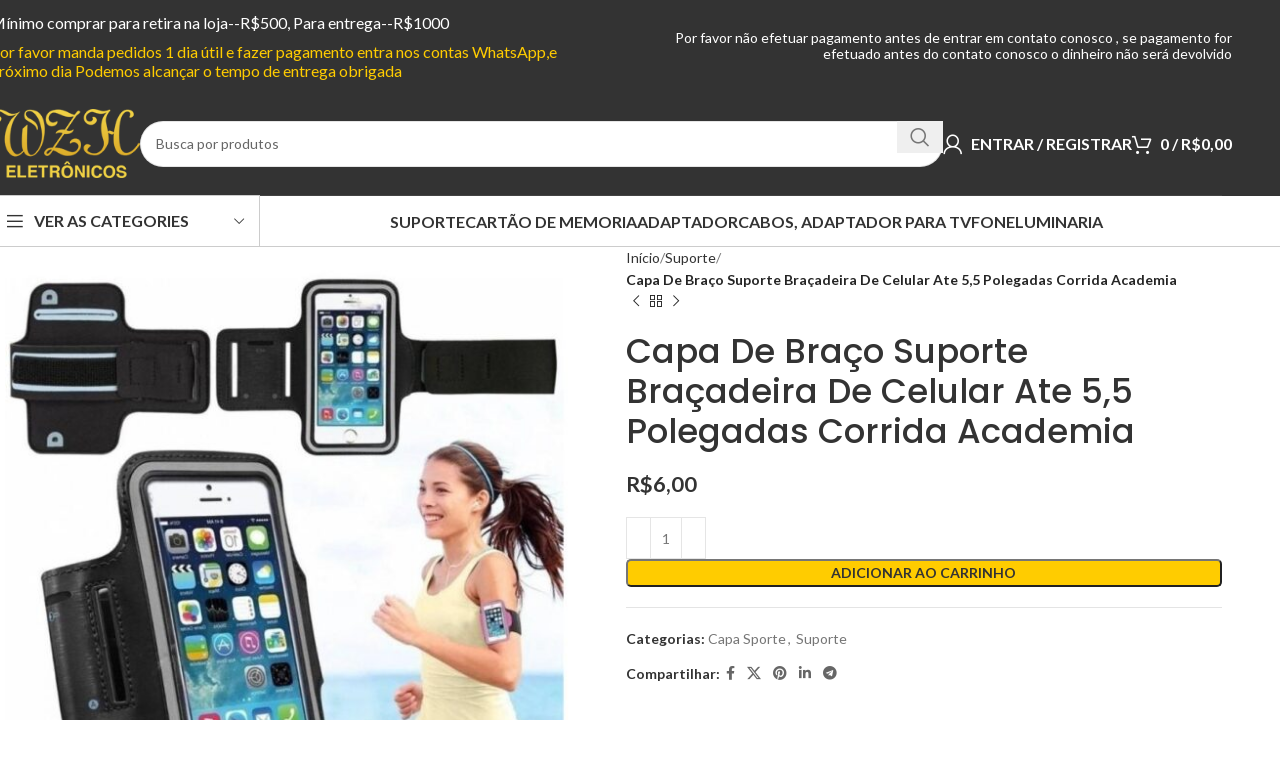

--- FILE ---
content_type: text/html; charset=UTF-8
request_url: https://whzeletronico.com.br/produto/capa-de-braco-suporte-bracadeira-de-celular-ate-55-polegadas-corrida-academia/
body_size: 29850
content:
<!DOCTYPE html>
<html lang="pt-BR">
<head>
	<meta charset="UTF-8">
	<link rel="profile" href="https://gmpg.org/xfn/11">
	<link rel="pingback" href="https://whzeletronico.com.br/xmlrpc.php">

	<title>Capa De Braço Suporte Braçadeira De Celular Ate 5,5 Polegadas Corrida Academia &#8211; WZH Eletronico</title>
<meta name='robots' content='max-image-preview:large' />
	<style>img:is([sizes="auto" i], [sizes^="auto," i]) { contain-intrinsic-size: 3000px 1500px }</style>
	<link rel='dns-prefetch' href='//fonts.googleapis.com' />
<link rel="alternate" type="application/rss+xml" title="Feed para WZH Eletronico &raquo;" href="https://whzeletronico.com.br/feed/" />
<link rel="alternate" type="application/rss+xml" title="Feed de comentários para WZH Eletronico &raquo;" href="https://whzeletronico.com.br/comments/feed/" />

<link rel='stylesheet' id='wp-block-library-css' href='https://whzeletronico.com.br/wp-includes/css/dist/block-library/style.min.css?ver=6.7.4' type='text/css' media='all' />
<style id='safe-svg-svg-icon-style-inline-css' type='text/css'>
.safe-svg-cover{text-align:center}.safe-svg-cover .safe-svg-inside{display:inline-block;max-width:100%}.safe-svg-cover svg{height:100%;max-height:100%;max-width:100%;width:100%}

</style>
<style id='classic-theme-styles-inline-css' type='text/css'>
/*! This file is auto-generated */
.wp-block-button__link{color:#fff;background-color:#32373c;border-radius:9999px;box-shadow:none;text-decoration:none;padding:calc(.667em + 2px) calc(1.333em + 2px);font-size:1.125em}.wp-block-file__button{background:#32373c;color:#fff;text-decoration:none}
</style>
<style id='global-styles-inline-css' type='text/css'>
:root{--wp--preset--aspect-ratio--square: 1;--wp--preset--aspect-ratio--4-3: 4/3;--wp--preset--aspect-ratio--3-4: 3/4;--wp--preset--aspect-ratio--3-2: 3/2;--wp--preset--aspect-ratio--2-3: 2/3;--wp--preset--aspect-ratio--16-9: 16/9;--wp--preset--aspect-ratio--9-16: 9/16;--wp--preset--color--black: #000000;--wp--preset--color--cyan-bluish-gray: #abb8c3;--wp--preset--color--white: #ffffff;--wp--preset--color--pale-pink: #f78da7;--wp--preset--color--vivid-red: #cf2e2e;--wp--preset--color--luminous-vivid-orange: #ff6900;--wp--preset--color--luminous-vivid-amber: #fcb900;--wp--preset--color--light-green-cyan: #7bdcb5;--wp--preset--color--vivid-green-cyan: #00d084;--wp--preset--color--pale-cyan-blue: #8ed1fc;--wp--preset--color--vivid-cyan-blue: #0693e3;--wp--preset--color--vivid-purple: #9b51e0;--wp--preset--gradient--vivid-cyan-blue-to-vivid-purple: linear-gradient(135deg,rgba(6,147,227,1) 0%,rgb(155,81,224) 100%);--wp--preset--gradient--light-green-cyan-to-vivid-green-cyan: linear-gradient(135deg,rgb(122,220,180) 0%,rgb(0,208,130) 100%);--wp--preset--gradient--luminous-vivid-amber-to-luminous-vivid-orange: linear-gradient(135deg,rgba(252,185,0,1) 0%,rgba(255,105,0,1) 100%);--wp--preset--gradient--luminous-vivid-orange-to-vivid-red: linear-gradient(135deg,rgba(255,105,0,1) 0%,rgb(207,46,46) 100%);--wp--preset--gradient--very-light-gray-to-cyan-bluish-gray: linear-gradient(135deg,rgb(238,238,238) 0%,rgb(169,184,195) 100%);--wp--preset--gradient--cool-to-warm-spectrum: linear-gradient(135deg,rgb(74,234,220) 0%,rgb(151,120,209) 20%,rgb(207,42,186) 40%,rgb(238,44,130) 60%,rgb(251,105,98) 80%,rgb(254,248,76) 100%);--wp--preset--gradient--blush-light-purple: linear-gradient(135deg,rgb(255,206,236) 0%,rgb(152,150,240) 100%);--wp--preset--gradient--blush-bordeaux: linear-gradient(135deg,rgb(254,205,165) 0%,rgb(254,45,45) 50%,rgb(107,0,62) 100%);--wp--preset--gradient--luminous-dusk: linear-gradient(135deg,rgb(255,203,112) 0%,rgb(199,81,192) 50%,rgb(65,88,208) 100%);--wp--preset--gradient--pale-ocean: linear-gradient(135deg,rgb(255,245,203) 0%,rgb(182,227,212) 50%,rgb(51,167,181) 100%);--wp--preset--gradient--electric-grass: linear-gradient(135deg,rgb(202,248,128) 0%,rgb(113,206,126) 100%);--wp--preset--gradient--midnight: linear-gradient(135deg,rgb(2,3,129) 0%,rgb(40,116,252) 100%);--wp--preset--font-size--small: 13px;--wp--preset--font-size--medium: 20px;--wp--preset--font-size--large: 36px;--wp--preset--font-size--x-large: 42px;--wp--preset--spacing--20: 0.44rem;--wp--preset--spacing--30: 0.67rem;--wp--preset--spacing--40: 1rem;--wp--preset--spacing--50: 1.5rem;--wp--preset--spacing--60: 2.25rem;--wp--preset--spacing--70: 3.38rem;--wp--preset--spacing--80: 5.06rem;--wp--preset--shadow--natural: 6px 6px 9px rgba(0, 0, 0, 0.2);--wp--preset--shadow--deep: 12px 12px 50px rgba(0, 0, 0, 0.4);--wp--preset--shadow--sharp: 6px 6px 0px rgba(0, 0, 0, 0.2);--wp--preset--shadow--outlined: 6px 6px 0px -3px rgba(255, 255, 255, 1), 6px 6px rgba(0, 0, 0, 1);--wp--preset--shadow--crisp: 6px 6px 0px rgba(0, 0, 0, 1);}:where(.is-layout-flex){gap: 0.5em;}:where(.is-layout-grid){gap: 0.5em;}body .is-layout-flex{display: flex;}.is-layout-flex{flex-wrap: wrap;align-items: center;}.is-layout-flex > :is(*, div){margin: 0;}body .is-layout-grid{display: grid;}.is-layout-grid > :is(*, div){margin: 0;}:where(.wp-block-columns.is-layout-flex){gap: 2em;}:where(.wp-block-columns.is-layout-grid){gap: 2em;}:where(.wp-block-post-template.is-layout-flex){gap: 1.25em;}:where(.wp-block-post-template.is-layout-grid){gap: 1.25em;}.has-black-color{color: var(--wp--preset--color--black) !important;}.has-cyan-bluish-gray-color{color: var(--wp--preset--color--cyan-bluish-gray) !important;}.has-white-color{color: var(--wp--preset--color--white) !important;}.has-pale-pink-color{color: var(--wp--preset--color--pale-pink) !important;}.has-vivid-red-color{color: var(--wp--preset--color--vivid-red) !important;}.has-luminous-vivid-orange-color{color: var(--wp--preset--color--luminous-vivid-orange) !important;}.has-luminous-vivid-amber-color{color: var(--wp--preset--color--luminous-vivid-amber) !important;}.has-light-green-cyan-color{color: var(--wp--preset--color--light-green-cyan) !important;}.has-vivid-green-cyan-color{color: var(--wp--preset--color--vivid-green-cyan) !important;}.has-pale-cyan-blue-color{color: var(--wp--preset--color--pale-cyan-blue) !important;}.has-vivid-cyan-blue-color{color: var(--wp--preset--color--vivid-cyan-blue) !important;}.has-vivid-purple-color{color: var(--wp--preset--color--vivid-purple) !important;}.has-black-background-color{background-color: var(--wp--preset--color--black) !important;}.has-cyan-bluish-gray-background-color{background-color: var(--wp--preset--color--cyan-bluish-gray) !important;}.has-white-background-color{background-color: var(--wp--preset--color--white) !important;}.has-pale-pink-background-color{background-color: var(--wp--preset--color--pale-pink) !important;}.has-vivid-red-background-color{background-color: var(--wp--preset--color--vivid-red) !important;}.has-luminous-vivid-orange-background-color{background-color: var(--wp--preset--color--luminous-vivid-orange) !important;}.has-luminous-vivid-amber-background-color{background-color: var(--wp--preset--color--luminous-vivid-amber) !important;}.has-light-green-cyan-background-color{background-color: var(--wp--preset--color--light-green-cyan) !important;}.has-vivid-green-cyan-background-color{background-color: var(--wp--preset--color--vivid-green-cyan) !important;}.has-pale-cyan-blue-background-color{background-color: var(--wp--preset--color--pale-cyan-blue) !important;}.has-vivid-cyan-blue-background-color{background-color: var(--wp--preset--color--vivid-cyan-blue) !important;}.has-vivid-purple-background-color{background-color: var(--wp--preset--color--vivid-purple) !important;}.has-black-border-color{border-color: var(--wp--preset--color--black) !important;}.has-cyan-bluish-gray-border-color{border-color: var(--wp--preset--color--cyan-bluish-gray) !important;}.has-white-border-color{border-color: var(--wp--preset--color--white) !important;}.has-pale-pink-border-color{border-color: var(--wp--preset--color--pale-pink) !important;}.has-vivid-red-border-color{border-color: var(--wp--preset--color--vivid-red) !important;}.has-luminous-vivid-orange-border-color{border-color: var(--wp--preset--color--luminous-vivid-orange) !important;}.has-luminous-vivid-amber-border-color{border-color: var(--wp--preset--color--luminous-vivid-amber) !important;}.has-light-green-cyan-border-color{border-color: var(--wp--preset--color--light-green-cyan) !important;}.has-vivid-green-cyan-border-color{border-color: var(--wp--preset--color--vivid-green-cyan) !important;}.has-pale-cyan-blue-border-color{border-color: var(--wp--preset--color--pale-cyan-blue) !important;}.has-vivid-cyan-blue-border-color{border-color: var(--wp--preset--color--vivid-cyan-blue) !important;}.has-vivid-purple-border-color{border-color: var(--wp--preset--color--vivid-purple) !important;}.has-vivid-cyan-blue-to-vivid-purple-gradient-background{background: var(--wp--preset--gradient--vivid-cyan-blue-to-vivid-purple) !important;}.has-light-green-cyan-to-vivid-green-cyan-gradient-background{background: var(--wp--preset--gradient--light-green-cyan-to-vivid-green-cyan) !important;}.has-luminous-vivid-amber-to-luminous-vivid-orange-gradient-background{background: var(--wp--preset--gradient--luminous-vivid-amber-to-luminous-vivid-orange) !important;}.has-luminous-vivid-orange-to-vivid-red-gradient-background{background: var(--wp--preset--gradient--luminous-vivid-orange-to-vivid-red) !important;}.has-very-light-gray-to-cyan-bluish-gray-gradient-background{background: var(--wp--preset--gradient--very-light-gray-to-cyan-bluish-gray) !important;}.has-cool-to-warm-spectrum-gradient-background{background: var(--wp--preset--gradient--cool-to-warm-spectrum) !important;}.has-blush-light-purple-gradient-background{background: var(--wp--preset--gradient--blush-light-purple) !important;}.has-blush-bordeaux-gradient-background{background: var(--wp--preset--gradient--blush-bordeaux) !important;}.has-luminous-dusk-gradient-background{background: var(--wp--preset--gradient--luminous-dusk) !important;}.has-pale-ocean-gradient-background{background: var(--wp--preset--gradient--pale-ocean) !important;}.has-electric-grass-gradient-background{background: var(--wp--preset--gradient--electric-grass) !important;}.has-midnight-gradient-background{background: var(--wp--preset--gradient--midnight) !important;}.has-small-font-size{font-size: var(--wp--preset--font-size--small) !important;}.has-medium-font-size{font-size: var(--wp--preset--font-size--medium) !important;}.has-large-font-size{font-size: var(--wp--preset--font-size--large) !important;}.has-x-large-font-size{font-size: var(--wp--preset--font-size--x-large) !important;}
:where(.wp-block-post-template.is-layout-flex){gap: 1.25em;}:where(.wp-block-post-template.is-layout-grid){gap: 1.25em;}
:where(.wp-block-columns.is-layout-flex){gap: 2em;}:where(.wp-block-columns.is-layout-grid){gap: 2em;}
:root :where(.wp-block-pullquote){font-size: 1.5em;line-height: 1.6;}
</style>
<style id='woocommerce-inline-inline-css' type='text/css'>
.woocommerce form .form-row .required { visibility: visible; }
</style>
<link rel='stylesheet' id='brands-styles-css' href='https://whzeletronico.com.br/wp-content/plugins/woocommerce/assets/css/brands.css?ver=10.3.7' type='text/css' media='all' />
<link rel='stylesheet' id='elementor-icons-css' href='https://whzeletronico.com.br/wp-content/plugins/elementor/assets/lib/eicons/css/elementor-icons.min.css?ver=5.46.0' type='text/css' media='all' />
<link rel='stylesheet' id='elementor-frontend-css' href='https://whzeletronico.com.br/wp-content/plugins/elementor/assets/css/frontend.min.css?ver=3.34.2' type='text/css' media='all' />
<link rel='stylesheet' id='elementor-post-14-css' href='https://whzeletronico.com.br/wp-content/uploads/elementor/css/post-14.css?ver=1768929682' type='text/css' media='all' />
<link rel='stylesheet' id='woodmart-style-css' href='https://whzeletronico.com.br/wp-content/themes/woodmart/css/parts/base.min.css?ver=8.0.6' type='text/css' media='all' />
<link rel='stylesheet' id='wd-helpers-wpb-elem-css' href='https://whzeletronico.com.br/wp-content/themes/woodmart/css/parts/helpers-wpb-elem.min.css?ver=8.0.6' type='text/css' media='all' />
<link rel='stylesheet' id='wd-widget-nav-css' href='https://whzeletronico.com.br/wp-content/themes/woodmart/css/parts/widget-nav.min.css?ver=8.0.6' type='text/css' media='all' />
<link rel='stylesheet' id='wd-widget-product-cat-css' href='https://whzeletronico.com.br/wp-content/themes/woodmart/css/parts/woo-widget-product-cat.min.css?ver=8.0.6' type='text/css' media='all' />
<link rel='stylesheet' id='wd-elementor-base-css' href='https://whzeletronico.com.br/wp-content/themes/woodmart/css/parts/int-elem-base.min.css?ver=8.0.6' type='text/css' media='all' />
<link rel='stylesheet' id='wd-woocommerce-base-css' href='https://whzeletronico.com.br/wp-content/themes/woodmart/css/parts/woocommerce-base.min.css?ver=8.0.6' type='text/css' media='all' />
<link rel='stylesheet' id='wd-mod-star-rating-css' href='https://whzeletronico.com.br/wp-content/themes/woodmart/css/parts/mod-star-rating.min.css?ver=8.0.6' type='text/css' media='all' />
<link rel='stylesheet' id='wd-woo-el-track-order-css' href='https://whzeletronico.com.br/wp-content/themes/woodmart/css/parts/woo-el-track-order.min.css?ver=8.0.6' type='text/css' media='all' />
<link rel='stylesheet' id='wd-woocommerce-block-notices-css' href='https://whzeletronico.com.br/wp-content/themes/woodmart/css/parts/woo-mod-block-notices.min.css?ver=8.0.6' type='text/css' media='all' />
<link rel='stylesheet' id='wd-woo-mod-quantity-css' href='https://whzeletronico.com.br/wp-content/themes/woodmart/css/parts/woo-mod-quantity.min.css?ver=8.0.6' type='text/css' media='all' />
<link rel='stylesheet' id='wd-woo-single-prod-el-base-css' href='https://whzeletronico.com.br/wp-content/themes/woodmart/css/parts/woo-single-prod-el-base.min.css?ver=8.0.6' type='text/css' media='all' />
<link rel='stylesheet' id='wd-woo-mod-stock-status-css' href='https://whzeletronico.com.br/wp-content/themes/woodmart/css/parts/woo-mod-stock-status.min.css?ver=8.0.6' type='text/css' media='all' />
<link rel='stylesheet' id='wd-woo-mod-shop-attributes-css' href='https://whzeletronico.com.br/wp-content/themes/woodmart/css/parts/woo-mod-shop-attributes.min.css?ver=8.0.6' type='text/css' media='all' />
<link rel='stylesheet' id='wd-wp-blocks-css' href='https://whzeletronico.com.br/wp-content/themes/woodmart/css/parts/wp-blocks.min.css?ver=8.0.6' type='text/css' media='all' />
<link rel='stylesheet' id='child-style-css' href='https://whzeletronico.com.br/wp-content/themes/woodmart-child/style.css?ver=8.0.6' type='text/css' media='all' />
<link rel='stylesheet' id='wd-header-base-css' href='https://whzeletronico.com.br/wp-content/themes/woodmart/css/parts/header-base.min.css?ver=8.0.6' type='text/css' media='all' />
<link rel='stylesheet' id='wd-mod-tools-css' href='https://whzeletronico.com.br/wp-content/themes/woodmart/css/parts/mod-tools.min.css?ver=8.0.6' type='text/css' media='all' />
<link rel='stylesheet' id='wd-header-elements-base-css' href='https://whzeletronico.com.br/wp-content/themes/woodmart/css/parts/header-el-base.min.css?ver=8.0.6' type='text/css' media='all' />
<link rel='stylesheet' id='wd-header-search-css' href='https://whzeletronico.com.br/wp-content/themes/woodmart/css/parts/header-el-search.min.css?ver=8.0.6' type='text/css' media='all' />
<link rel='stylesheet' id='wd-header-search-form-css' href='https://whzeletronico.com.br/wp-content/themes/woodmart/css/parts/header-el-search-form.min.css?ver=8.0.6' type='text/css' media='all' />
<link rel='stylesheet' id='wd-wd-search-results-css' href='https://whzeletronico.com.br/wp-content/themes/woodmart/css/parts/wd-search-results.min.css?ver=8.0.6' type='text/css' media='all' />
<link rel='stylesheet' id='wd-wd-search-form-css' href='https://whzeletronico.com.br/wp-content/themes/woodmart/css/parts/wd-search-form.min.css?ver=8.0.6' type='text/css' media='all' />
<link rel='stylesheet' id='wd-header-my-account-dropdown-css' href='https://whzeletronico.com.br/wp-content/themes/woodmart/css/parts/header-el-my-account-dropdown.min.css?ver=8.0.6' type='text/css' media='all' />
<link rel='stylesheet' id='wd-woo-mod-login-form-css' href='https://whzeletronico.com.br/wp-content/themes/woodmart/css/parts/woo-mod-login-form.min.css?ver=8.0.6' type='text/css' media='all' />
<link rel='stylesheet' id='wd-header-my-account-css' href='https://whzeletronico.com.br/wp-content/themes/woodmart/css/parts/header-el-my-account.min.css?ver=8.0.6' type='text/css' media='all' />
<link rel='stylesheet' id='wd-header-cart-side-css' href='https://whzeletronico.com.br/wp-content/themes/woodmart/css/parts/header-el-cart-side.min.css?ver=8.0.6' type='text/css' media='all' />
<link rel='stylesheet' id='wd-header-cart-css' href='https://whzeletronico.com.br/wp-content/themes/woodmart/css/parts/header-el-cart.min.css?ver=8.0.6' type='text/css' media='all' />
<link rel='stylesheet' id='wd-widget-shopping-cart-css' href='https://whzeletronico.com.br/wp-content/themes/woodmart/css/parts/woo-widget-shopping-cart.min.css?ver=8.0.6' type='text/css' media='all' />
<link rel='stylesheet' id='wd-widget-product-list-css' href='https://whzeletronico.com.br/wp-content/themes/woodmart/css/parts/woo-widget-product-list.min.css?ver=8.0.6' type='text/css' media='all' />
<link rel='stylesheet' id='wd-header-mobile-nav-dropdown-css' href='https://whzeletronico.com.br/wp-content/themes/woodmart/css/parts/header-el-mobile-nav-dropdown.min.css?ver=8.0.6' type='text/css' media='all' />
<link rel='stylesheet' id='wd-header-categories-nav-css' href='https://whzeletronico.com.br/wp-content/themes/woodmart/css/parts/header-el-category-nav.min.css?ver=8.0.6' type='text/css' media='all' />
<link rel='stylesheet' id='wd-mod-nav-vertical-css' href='https://whzeletronico.com.br/wp-content/themes/woodmart/css/parts/mod-nav-vertical.min.css?ver=8.0.6' type='text/css' media='all' />
<link rel='stylesheet' id='wd-mod-nav-vertical-design-with-bg-css' href='https://whzeletronico.com.br/wp-content/themes/woodmart/css/parts/mod-nav-vertical-design-with-bg.min.css?ver=8.0.6' type='text/css' media='all' />
<link rel='stylesheet' id='wd-woo-single-prod-predefined-css' href='https://whzeletronico.com.br/wp-content/themes/woodmart/css/parts/woo-single-prod-predefined.min.css?ver=8.0.6' type='text/css' media='all' />
<link rel='stylesheet' id='wd-woo-single-prod-and-quick-view-predefined-css' href='https://whzeletronico.com.br/wp-content/themes/woodmart/css/parts/woo-single-prod-and-quick-view-predefined.min.css?ver=8.0.6' type='text/css' media='all' />
<link rel='stylesheet' id='wd-woo-single-prod-el-tabs-predefined-css' href='https://whzeletronico.com.br/wp-content/themes/woodmart/css/parts/woo-single-prod-el-tabs-predefined.min.css?ver=8.0.6' type='text/css' media='all' />
<link rel='stylesheet' id='wd-woo-single-prod-el-gallery-css' href='https://whzeletronico.com.br/wp-content/themes/woodmart/css/parts/woo-single-prod-el-gallery.min.css?ver=8.0.6' type='text/css' media='all' />
<link rel='stylesheet' id='wd-swiper-css' href='https://whzeletronico.com.br/wp-content/themes/woodmart/css/parts/lib-swiper.min.css?ver=8.0.6' type='text/css' media='all' />
<link rel='stylesheet' id='wd-swiper-arrows-css' href='https://whzeletronico.com.br/wp-content/themes/woodmart/css/parts/lib-swiper-arrows.min.css?ver=8.0.6' type='text/css' media='all' />
<link rel='stylesheet' id='wd-photoswipe-css' href='https://whzeletronico.com.br/wp-content/themes/woodmart/css/parts/lib-photoswipe.min.css?ver=8.0.6' type='text/css' media='all' />
<link rel='stylesheet' id='wd-woo-single-prod-el-navigation-css' href='https://whzeletronico.com.br/wp-content/themes/woodmart/css/parts/woo-single-prod-el-navigation.min.css?ver=8.0.6' type='text/css' media='all' />
<link rel='stylesheet' id='wd-social-icons-css' href='https://whzeletronico.com.br/wp-content/themes/woodmart/css/parts/el-social-icons.min.css?ver=8.0.6' type='text/css' media='all' />
<link rel='stylesheet' id='wd-tabs-css' href='https://whzeletronico.com.br/wp-content/themes/woodmart/css/parts/el-tabs.min.css?ver=8.0.6' type='text/css' media='all' />
<link rel='stylesheet' id='wd-woo-single-prod-el-tabs-opt-layout-tabs-css' href='https://whzeletronico.com.br/wp-content/themes/woodmart/css/parts/woo-single-prod-el-tabs-opt-layout-tabs.min.css?ver=8.0.6' type='text/css' media='all' />
<link rel='stylesheet' id='wd-accordion-css' href='https://whzeletronico.com.br/wp-content/themes/woodmart/css/parts/el-accordion.min.css?ver=8.0.6' type='text/css' media='all' />
<link rel='stylesheet' id='wd-accordion-elem-wpb-css' href='https://whzeletronico.com.br/wp-content/themes/woodmart/css/parts/el-accordion-wpb-elem.min.css?ver=8.0.6' type='text/css' media='all' />
<link rel='stylesheet' id='wd-product-loop-css' href='https://whzeletronico.com.br/wp-content/themes/woodmart/css/parts/woo-product-loop.min.css?ver=8.0.6' type='text/css' media='all' />
<link rel='stylesheet' id='wd-product-loop-fw-button-css' href='https://whzeletronico.com.br/wp-content/themes/woodmart/css/parts/woo-prod-loop-fw-button.min.css?ver=8.0.6' type='text/css' media='all' />
<link rel='stylesheet' id='wd-woo-mod-add-btn-replace-css' href='https://whzeletronico.com.br/wp-content/themes/woodmart/css/parts/woo-mod-add-btn-replace.min.css?ver=8.0.6' type='text/css' media='all' />
<link rel='stylesheet' id='wd-woo-mod-quantity-overlap-css' href='https://whzeletronico.com.br/wp-content/themes/woodmart/css/parts/woo-mod-quantity-overlap.min.css?ver=8.0.6' type='text/css' media='all' />
<link rel='stylesheet' id='wd-mod-more-description-css' href='https://whzeletronico.com.br/wp-content/themes/woodmart/css/parts/mod-more-description.min.css?ver=8.0.6' type='text/css' media='all' />
<link rel='stylesheet' id='wd-woo-opt-stretch-cont-css' href='https://whzeletronico.com.br/wp-content/themes/woodmart/css/parts/woo-opt-stretch-cont.min.css?ver=8.0.6' type='text/css' media='all' />
<link rel='stylesheet' id='wd-swiper-pagin-css' href='https://whzeletronico.com.br/wp-content/themes/woodmart/css/parts/lib-swiper-pagin.min.css?ver=8.0.6' type='text/css' media='all' />
<link rel='stylesheet' id='wd-widget-collapse-css' href='https://whzeletronico.com.br/wp-content/themes/woodmart/css/parts/opt-widget-collapse.min.css?ver=8.0.6' type='text/css' media='all' />
<link rel='stylesheet' id='wd-footer-base-css' href='https://whzeletronico.com.br/wp-content/themes/woodmart/css/parts/footer-base.min.css?ver=8.0.6' type='text/css' media='all' />
<link rel='stylesheet' id='wd-scroll-top-css' href='https://whzeletronico.com.br/wp-content/themes/woodmart/css/parts/opt-scrolltotop.min.css?ver=8.0.6' type='text/css' media='all' />
<link rel='stylesheet' id='xts-style-default_header-css' href='https://whzeletronico.com.br/wp-content/uploads/xts-default_header-1741606063.css?ver=8.0.6' type='text/css' media='all' />
<link rel='stylesheet' id='xts-style-theme_settings_default-css' href='https://whzeletronico.com.br/wp-content/uploads/xts-theme_settings_default-1741088627.css?ver=8.0.6' type='text/css' media='all' />
<link rel='stylesheet' id='xts-google-fonts-css' href='https://fonts.googleapis.com/css?family=Lato%3A400%2C700%7CPoppins%3A400%2C600%2C500&#038;ver=8.0.6' type='text/css' media='all' />
<link rel='stylesheet' id='elementor-gf-local-roboto-css' href='https://whzeletronico.com.br/wp-content/uploads/elementor/google-fonts/css/roboto.css?ver=1742232065' type='text/css' media='all' />
<link rel='stylesheet' id='elementor-gf-local-robotoslab-css' href='https://whzeletronico.com.br/wp-content/uploads/elementor/google-fonts/css/robotoslab.css?ver=1742232082' type='text/css' media='all' />
<script type="text/javascript" src="https://whzeletronico.com.br/wp-includes/js/jquery/jquery.min.js?ver=3.7.1" id="jquery-core-js"></script>
<script type="text/javascript" src="https://whzeletronico.com.br/wp-includes/js/jquery/jquery-migrate.min.js?ver=3.4.1" id="jquery-migrate-js"></script>
<script type="text/javascript" id="print-invoices-packing-slip-labels-for-woocommerce_public-js-extra">
/* <![CDATA[ */
var wf_pklist_params_public = {"msgs":{"invoice_number_prompt_free_order":"\u2018Generate invoice for free orders\u2019 is disabled in Invoice settings > Advanced. You are attempting to generate invoice for this free order. Proceed?","creditnote_number_prompt":"Refund in this order seems not having credit number yet. Do you want to manually generate one ?","invoice_number_prompt_no_from_addr":"Please fill the `from address` in the plugin's general settings.","invoice_title_prompt":"Invoice","invoice_number_prompt":"number has not been generated yet. Do you want to manually generate one ?","pop_dont_show_again":false}};
/* ]]> */
</script>
<script type="text/javascript" src="https://whzeletronico.com.br/wp-content/plugins/print-invoices-packing-slip-labels-for-woocommerce/public/js/wf-woocommerce-packing-list-public.js?ver=4.3.0" id="print-invoices-packing-slip-labels-for-woocommerce_public-js"></script>
<script type="text/javascript" src="https://whzeletronico.com.br/wp-content/plugins/woocommerce/assets/js/jquery-blockui/jquery.blockUI.min.js?ver=2.7.0-wc.10.3.7" id="wc-jquery-blockui-js" defer="defer" data-wp-strategy="defer"></script>
<script type="text/javascript" id="wc-add-to-cart-js-extra">
/* <![CDATA[ */
var wc_add_to_cart_params = {"ajax_url":"\/wp-admin\/admin-ajax.php","wc_ajax_url":"\/?wc-ajax=%%endpoint%%","i18n_view_cart":"Ver carrinho","cart_url":"https:\/\/whzeletronico.com.br\/carrinho-de-comprar\/","is_cart":"","cart_redirect_after_add":"no"};
/* ]]> */
</script>
<script type="text/javascript" src="https://whzeletronico.com.br/wp-content/plugins/woocommerce/assets/js/frontend/add-to-cart.min.js?ver=10.3.7" id="wc-add-to-cart-js" defer="defer" data-wp-strategy="defer"></script>
<script type="text/javascript" src="https://whzeletronico.com.br/wp-content/plugins/woocommerce/assets/js/zoom/jquery.zoom.min.js?ver=1.7.21-wc.10.3.7" id="wc-zoom-js" defer="defer" data-wp-strategy="defer"></script>
<script type="text/javascript" id="wc-single-product-js-extra">
/* <![CDATA[ */
var wc_single_product_params = {"i18n_required_rating_text":"Selecione uma classifica\u00e7\u00e3o","i18n_rating_options":["1 de 5 estrelas","2 de 5 estrelas","3 de 5 estrelas","4 de 5 estrelas","5 de 5 estrelas"],"i18n_product_gallery_trigger_text":"Ver galeria de imagens em tela cheia","review_rating_required":"yes","flexslider":{"rtl":false,"animation":"slide","smoothHeight":true,"directionNav":false,"controlNav":"thumbnails","slideshow":false,"animationSpeed":500,"animationLoop":false,"allowOneSlide":false},"zoom_enabled":"","zoom_options":[],"photoswipe_enabled":"","photoswipe_options":{"shareEl":false,"closeOnScroll":false,"history":false,"hideAnimationDuration":0,"showAnimationDuration":0},"flexslider_enabled":""};
/* ]]> */
</script>
<script type="text/javascript" src="https://whzeletronico.com.br/wp-content/plugins/woocommerce/assets/js/frontend/single-product.min.js?ver=10.3.7" id="wc-single-product-js" defer="defer" data-wp-strategy="defer"></script>
<script type="text/javascript" src="https://whzeletronico.com.br/wp-content/plugins/woocommerce/assets/js/js-cookie/js.cookie.min.js?ver=2.1.4-wc.10.3.7" id="wc-js-cookie-js" defer="defer" data-wp-strategy="defer"></script>
<script type="text/javascript" id="woocommerce-js-extra">
/* <![CDATA[ */
var woocommerce_params = {"ajax_url":"\/wp-admin\/admin-ajax.php","wc_ajax_url":"\/?wc-ajax=%%endpoint%%","i18n_password_show":"Mostrar senha","i18n_password_hide":"Ocultar senha"};
/* ]]> */
</script>
<script type="text/javascript" src="https://whzeletronico.com.br/wp-content/plugins/woocommerce/assets/js/frontend/woocommerce.min.js?ver=10.3.7" id="woocommerce-js" defer="defer" data-wp-strategy="defer"></script>
<script type="text/javascript" src="https://whzeletronico.com.br/wp-content/themes/woodmart/js/libs/device.min.js?ver=8.0.6" id="wd-device-library-js"></script>
<script type="text/javascript" src="https://whzeletronico.com.br/wp-content/themes/woodmart/js/scripts/global/scrollBar.min.js?ver=8.0.6" id="wd-scrollbar-js"></script>
<link rel="https://api.w.org/" href="https://whzeletronico.com.br/wp-json/" /><link rel="alternate" title="JSON" type="application/json" href="https://whzeletronico.com.br/wp-json/wp/v2/product/6189" /><link rel="EditURI" type="application/rsd+xml" title="RSD" href="https://whzeletronico.com.br/xmlrpc.php?rsd" />
<meta name="generator" content="WordPress 6.7.4" />
<meta name="generator" content="WooCommerce 10.3.7" />
<link rel="canonical" href="https://whzeletronico.com.br/produto/capa-de-braco-suporte-bracadeira-de-celular-ate-55-polegadas-corrida-academia/" />
<link rel='shortlink' href='https://whzeletronico.com.br/?p=6189' />
<link rel="alternate" title="oEmbed (JSON)" type="application/json+oembed" href="https://whzeletronico.com.br/wp-json/oembed/1.0/embed?url=https%3A%2F%2Fwhzeletronico.com.br%2Fproduto%2Fcapa-de-braco-suporte-bracadeira-de-celular-ate-55-polegadas-corrida-academia%2F" />
<link rel="alternate" title="oEmbed (XML)" type="text/xml+oembed" href="https://whzeletronico.com.br/wp-json/oembed/1.0/embed?url=https%3A%2F%2Fwhzeletronico.com.br%2Fproduto%2Fcapa-de-braco-suporte-bracadeira-de-celular-ate-55-polegadas-corrida-academia%2F&#038;format=xml" />
					<meta name="viewport" content="width=device-width, initial-scale=1.0, maximum-scale=1.0, user-scalable=no">
										<noscript><style>.woocommerce-product-gallery{ opacity: 1 !important; }</style></noscript>
	<meta name="generator" content="Elementor 3.34.2; features: additional_custom_breakpoints; settings: css_print_method-external, google_font-enabled, font_display-auto">
			<style>
				.e-con.e-parent:nth-of-type(n+4):not(.e-lazyloaded):not(.e-no-lazyload),
				.e-con.e-parent:nth-of-type(n+4):not(.e-lazyloaded):not(.e-no-lazyload) * {
					background-image: none !important;
				}
				@media screen and (max-height: 1024px) {
					.e-con.e-parent:nth-of-type(n+3):not(.e-lazyloaded):not(.e-no-lazyload),
					.e-con.e-parent:nth-of-type(n+3):not(.e-lazyloaded):not(.e-no-lazyload) * {
						background-image: none !important;
					}
				}
				@media screen and (max-height: 640px) {
					.e-con.e-parent:nth-of-type(n+2):not(.e-lazyloaded):not(.e-no-lazyload),
					.e-con.e-parent:nth-of-type(n+2):not(.e-lazyloaded):not(.e-no-lazyload) * {
						background-image: none !important;
					}
				}
			</style>
			<link rel="icon" href="https://whzeletronico.com.br/wp-content/uploads/cropped-website-whz-favicon-1-32x32.png" sizes="32x32" />
<link rel="icon" href="https://whzeletronico.com.br/wp-content/uploads/cropped-website-whz-favicon-1-192x192.png" sizes="192x192" />
<link rel="apple-touch-icon" href="https://whzeletronico.com.br/wp-content/uploads/cropped-website-whz-favicon-1-180x180.png" />
<meta name="msapplication-TileImage" content="https://whzeletronico.com.br/wp-content/uploads/cropped-website-whz-favicon-1-270x270.png" />
<style>
		
		</style></head>

<body class="product-template-default single single-product postid-6189 theme-woodmart woocommerce woocommerce-page woocommerce-no-js wrapper-custom  woodmart-ajax-shop-on elementor-default elementor-kit-14">
			<script type="text/javascript" id="wd-flicker-fix">// Flicker fix.</script>	
	
	<div class="wd-page-wrapper website-wrapper">
									<header class="whb-header whb-default_header whb-sticky-shadow whb-scroll-stick whb-sticky-real">
					<div class="whb-main-header">
	
<div class="whb-row whb-top-bar whb-sticky-row whb-with-bg whb-without-border whb-color-light whb-hidden-mobile whb-flex-flex-middle">
	<div class="container">
		<div class="whb-flex-row whb-top-bar-inner">
			<div class="whb-column whb-col-left whb-visible-lg">
	
<div class="wd-header-text reset-last-child "><p style="color: #fff; font-size:16px;">Mínimo comprar para retira na loja--R$500, Para entrega--R$1000</p>
<p style="color: #fc0; font-size:16px;">Por favor manda pedidos 1 dia útil e fazer pagamento entra nos contas WhatsApp,e próximo dia Podemos alcançar o tempo de entrega obrigada</p></div>
</div>
<div class="whb-column whb-col-center whb-visible-lg whb-empty-column">
	</div>
<div class="whb-column whb-col-right whb-visible-lg">
	
<div class="wd-header-text reset-last-child "><p style="color: #ffffff; text-align: right; font-size:14px;">Por favor não efetuar pagamento antes de entrar em contato conosco ,
se pagamento for efetuado antes do contato conosco o dinheiro não será devolvido</p></div>
</div>
<div class="whb-column whb-col-mobile whb-hidden-lg whb-empty-column">
	</div>
		</div>
	</div>
</div>

<div class="whb-row whb-general-header whb-sticky-row whb-with-bg whb-border-boxed whb-color-light whb-flex-flex-middle">
	<div class="container">
		<div class="whb-flex-row whb-general-header-inner">
			<div class="whb-column whb-col-left whb-visible-lg">
	<div class="site-logo wd-switch-logo">
	<a href="https://whzeletronico.com.br/" class="wd-logo wd-main-logo" rel="home" aria-label="Site logo">
		<img src="https://whzeletronico.com.br/wp-content/uploads/website-whz-logo-h48@2x-1.png" alt="WZH Eletronico" style="max-width: 150px;" />	</a>
					<a href="https://whzeletronico.com.br/" class="wd-logo wd-sticky-logo" rel="home">
			<img src="https://whzeletronico.com.br/wp-content/uploads/website-whz-logo-h48@2x-1.png" alt="WZH Eletronico" style="max-width: 120px;" />		</a>
	</div>
</div>
<div class="whb-column whb-col-center whb-visible-lg">
				<div class="wd-search-form wd-header-search-form wd-display-form whb-duljtjrl87kj7pmuut6b">
				
				
				<form role="search" method="get" class="searchform  wd-style-default wd-cat-style-bordered woodmart-ajax-search" action="https://whzeletronico.com.br/"  data-thumbnail="1" data-price="1" data-post_type="product" data-count="20" data-sku="0" data-symbols_count="3">
					<input type="text" class="s" placeholder="Busca por produtos" value="" name="s" aria-label="Busca" title="Busca por produtos" required/>
					<input type="hidden" name="post_type" value="product">
										<button type="submit" class="searchsubmit">
						<span>
							Busca						</span>
											</button>
				</form>

				
				
									<div class="search-results-wrapper">
						<div class="wd-dropdown-results wd-scroll wd-dropdown">
							<div class="wd-scroll-content"></div>
						</div>
					</div>
				
				
							</div>
		</div>
<div class="whb-column whb-col-right whb-visible-lg">
	<div class="wd-header-my-account wd-tools-element wd-event-hover wd-with-username wd-design-1 wd-account-style-icon whb-2b8mjqhbtvxz16jtxdrd">
			<a href="https://whzeletronico.com.br/minha-conta/" title="Minha Conta">
			
				<span class="wd-tools-icon">
									</span>
				<span class="wd-tools-text">
				Entrar / Registrar			</span>

					</a>

		
					<div class="wd-dropdown wd-dropdown-register">
						<div class="login-dropdown-inner woocommerce">
							<span class="wd-heading"><span class="title">Entrar</span><a class="create-account-link" href="https://whzeletronico.com.br/minha-conta/?action=register">Criar uma Conta</a></span>
										<form method="post" class="login woocommerce-form woocommerce-form-login
						" action="https://whzeletronico.com.br/minha-conta/" 			>

				
				
				<p class="woocommerce-FormRow woocommerce-FormRow--wide form-row form-row-wide form-row-username">
					<label for="username">Nome de usuário ou e-mail&nbsp;<span class="required" aria-hidden="true">*</span><span class="screen-reader-text">Obrigatório</span></label>
					<input type="text" class="woocommerce-Input woocommerce-Input--text input-text" name="username" id="username" value="" />				</p>
				<p class="woocommerce-FormRow woocommerce-FormRow--wide form-row form-row-wide form-row-password">
					<label for="password">Senha&nbsp;<span class="required" aria-hidden="true">*</span><span class="screen-reader-text">Obrigatório</span></label>
					<input class="woocommerce-Input woocommerce-Input--text input-text" type="password" name="password" id="password" autocomplete="current-password" />
				</p>

				
				<p class="form-row">
					<input type="hidden" id="woocommerce-login-nonce" name="woocommerce-login-nonce" value="4864dcd4b8" /><input type="hidden" name="_wp_http_referer" value="/produto/capa-de-braco-suporte-bracadeira-de-celular-ate-55-polegadas-corrida-academia/" />										<button type="submit" class="button woocommerce-button woocommerce-form-login__submit" name="login" value="Entrar">Entrar</button>
				</p>

				<p class="login-form-footer">
					<a href="https://whzeletronico.com.br/minha-conta/lost-password/" class="woocommerce-LostPassword lost_password">Perdeu sua senha?</a>
					<label class="woocommerce-form__label woocommerce-form__label-for-checkbox woocommerce-form-login__rememberme">
						<input class="woocommerce-form__input woocommerce-form__input-checkbox" name="rememberme" type="checkbox" value="forever" title="Lembre de mim" aria-label="Lembre de mim" /> <span>Lembre de mim</span>
					</label>
				</p>

				
							</form>

		
						</div>
					</div>
					</div>

<div class="wd-header-cart wd-tools-element wd-design-1 cart-widget-opener whb-5u866sftq6yga790jxf3">
	<a href="https://whzeletronico.com.br/carrinho-de-comprar/" title="Carrinho de comprar">
		
			<span class="wd-tools-icon">
											</span>
			<span class="wd-tools-text">
											<span class="wd-cart-number wd-tools-count">0 <span>item</span></span>
						
									<span class="subtotal-divider">/</span>
										<span class="wd-cart-subtotal"><span class="woocommerce-Price-amount amount"><bdi><span class="woocommerce-Price-currencySymbol">&#82;&#36;</span>0,00</bdi></span></span>
					</span>

			</a>
	</div>
</div>
<div class="whb-column whb-mobile-left whb-hidden-lg">
	<div class="wd-tools-element wd-header-mobile-nav wd-style-icon wd-design-6 whb-wn5z894j1g5n0yp3eeuz">
	<a href="#" rel="nofollow" aria-label="Abrir o menu móvel">
		
		<span class="wd-tools-icon">
					</span>

		<span class="wd-tools-text">Menu</span>

			</a>
</div></div>
<div class="whb-column whb-mobile-center whb-hidden-lg">
	<div class="site-logo wd-switch-logo">
	<a href="https://whzeletronico.com.br/" class="wd-logo wd-main-logo" rel="home" aria-label="Site logo">
		<img src="https://whzeletronico.com.br/wp-content/uploads/website-whz-logo-h48@2x-1.png" alt="WZH Eletronico" style="max-width: 120px;" />	</a>
					<a href="https://whzeletronico.com.br/" class="wd-logo wd-sticky-logo" rel="home">
			<img src="https://whzeletronico.com.br/wp-content/uploads/website-whz-logo-h48@2x-1.png" alt="WZH Eletronico" style="max-width: 100px;" />		</a>
	</div>
</div>
<div class="whb-column whb-mobile-right whb-hidden-lg">
	<div class="wd-header-my-account wd-tools-element wd-event-hover wd-design-1 wd-account-style-icon whb-l7j44g5c1pcnd9bwqval">
			<a href="https://whzeletronico.com.br/minha-conta/" title="Minha Conta">
			
				<span class="wd-tools-icon">
									</span>
				<span class="wd-tools-text">
				Entrar / Registrar			</span>

					</a>

		
					<div class="wd-dropdown wd-dropdown-register">
						<div class="login-dropdown-inner woocommerce">
							<span class="wd-heading"><span class="title">Entrar</span><a class="create-account-link" href="https://whzeletronico.com.br/minha-conta/?action=register">Criar uma Conta</a></span>
										<form method="post" class="login woocommerce-form woocommerce-form-login
						" action="https://whzeletronico.com.br/minha-conta/" 			>

				
				
				<p class="woocommerce-FormRow woocommerce-FormRow--wide form-row form-row-wide form-row-username">
					<label for="username">Nome de usuário ou e-mail&nbsp;<span class="required" aria-hidden="true">*</span><span class="screen-reader-text">Obrigatório</span></label>
					<input type="text" class="woocommerce-Input woocommerce-Input--text input-text" name="username" id="username" value="" />				</p>
				<p class="woocommerce-FormRow woocommerce-FormRow--wide form-row form-row-wide form-row-password">
					<label for="password">Senha&nbsp;<span class="required" aria-hidden="true">*</span><span class="screen-reader-text">Obrigatório</span></label>
					<input class="woocommerce-Input woocommerce-Input--text input-text" type="password" name="password" id="password" autocomplete="current-password" />
				</p>

				
				<p class="form-row">
					<input type="hidden" id="woocommerce-login-nonce" name="woocommerce-login-nonce" value="4864dcd4b8" /><input type="hidden" name="_wp_http_referer" value="/produto/capa-de-braco-suporte-bracadeira-de-celular-ate-55-polegadas-corrida-academia/" />										<button type="submit" class="button woocommerce-button woocommerce-form-login__submit" name="login" value="Entrar">Entrar</button>
				</p>

				<p class="login-form-footer">
					<a href="https://whzeletronico.com.br/minha-conta/lost-password/" class="woocommerce-LostPassword lost_password">Perdeu sua senha?</a>
					<label class="woocommerce-form__label woocommerce-form__label-for-checkbox woocommerce-form-login__rememberme">
						<input class="woocommerce-form__input woocommerce-form__input-checkbox" name="rememberme" type="checkbox" value="forever" title="Lembre de mim" aria-label="Lembre de mim" /> <span>Lembre de mim</span>
					</label>
				</p>

				
							</form>

		
						</div>
					</div>
					</div>

<div class="wd-header-cart wd-tools-element wd-design-5 cart-widget-opener whb-u6cx6mzhiof1qeysah9h">
	<a href="https://whzeletronico.com.br/carrinho-de-comprar/" title="Carrinho de comprar">
		
			<span class="wd-tools-icon wd-icon-alt">
															<span class="wd-cart-number wd-tools-count">0 <span>item</span></span>
									</span>
			<span class="wd-tools-text">
				
										<span class="wd-cart-subtotal"><span class="woocommerce-Price-amount amount"><bdi><span class="woocommerce-Price-currencySymbol">&#82;&#36;</span>0,00</bdi></span></span>
					</span>

			</a>
	</div>
</div>
		</div>
	</div>
</div>

<div class="whb-row whb-header-bottom whb-sticky-row whb-without-bg whb-border-fullwidth whb-color-dark whb-flex-flex-middle">
	<div class="container">
		<div class="whb-flex-row whb-header-bottom-inner">
			<div class="whb-column whb-col-left whb-visible-lg">
	
<div class="wd-header-cats wd-style-1 wd-event-hover whb-ygrve0k20xnp4oob41vq" role="navigation" aria-label="Navegação de categorias de cabeçalho">
	<span class="menu-opener color-scheme-dark has-bg">
					<span class="menu-opener-icon"></span>
		
		<span class="menu-open-label">
			Ver as categories		</span>
	</span>
	<div class="wd-dropdown wd-dropdown-cats">
		<ul id="menu-categorias" class="menu wd-nav wd-nav-vertical wd-design-with-bg"><li id="menu-item-5078" class="menu-item menu-item-type-taxonomy menu-item-object-product_cat menu-item-5078 item-level-0 menu-simple-dropdown wd-event-hover" ><a href="https://whzeletronico.com.br/product-category/ataptador/" class="woodmart-nav-link"><span class="nav-link-text">Adaptador</span></a></li>
<li id="menu-item-5080" class="menu-item menu-item-type-taxonomy menu-item-object-product_cat menu-item-5080 item-level-0 menu-simple-dropdown wd-event-hover" ><a href="https://whzeletronico.com.br/product-category/cabos-ataptador-para-tv/" class="woodmart-nav-link"><span class="nav-link-text">Cabos, Adaptador para TV</span></a></li>
<li id="menu-item-5081" class="menu-item menu-item-type-taxonomy menu-item-object-product_cat menu-item-5081 item-level-0 menu-simple-dropdown wd-event-hover" ><a href="https://whzeletronico.com.br/product-category/caixa-de-som-radio-retro/" class="woodmart-nav-link"><span class="nav-link-text">Caixa de Som/ Radio Retro</span></a></li>
<li id="menu-item-5082" class="menu-item menu-item-type-taxonomy menu-item-object-product_cat menu-item-5082 item-level-0 menu-simple-dropdown wd-event-hover" ><a href="https://whzeletronico.com.br/product-category/camera/" class="woodmart-nav-link"><span class="nav-link-text">Camera</span></a></li>
<li id="menu-item-5079" class="menu-item menu-item-type-taxonomy menu-item-object-product_cat menu-item-5079 item-level-0 menu-simple-dropdown wd-event-hover" ><a href="https://whzeletronico.com.br/product-category/blancas/" class="woodmart-nav-link"><span class="nav-link-text">Blanças</span></a></li>
<li id="menu-item-5083" class="menu-item menu-item-type-taxonomy menu-item-object-product_cat current-product-ancestor current-menu-parent current-product-parent menu-item-5083 item-level-0 menu-simple-dropdown wd-event-hover" ><a href="https://whzeletronico.com.br/product-category/capa-sporte/" class="woodmart-nav-link"><span class="nav-link-text">Capa Sporte</span></a></li>
<li id="menu-item-5084" class="menu-item menu-item-type-taxonomy menu-item-object-product_cat menu-item-5084 item-level-0 menu-simple-dropdown wd-event-hover" ><a href="https://whzeletronico.com.br/product-category/carregador-portail/" class="woodmart-nav-link"><span class="nav-link-text">Carregador Portatil</span></a></li>
<li id="menu-item-5085" class="menu-item menu-item-type-taxonomy menu-item-object-product_cat menu-item-5085 item-level-0 menu-simple-dropdown wd-event-hover" ><a href="https://whzeletronico.com.br/product-category/carregador-carregador-veicular/" class="woodmart-nav-link"><span class="nav-link-text">Carregador/ Carregador Veicular</span></a></li>
<li id="menu-item-5086" class="menu-item menu-item-type-taxonomy menu-item-object-product_cat menu-item-5086 item-level-0 menu-simple-dropdown wd-event-hover" ><a href="https://whzeletronico.com.br/product-category/cartao-de-memoria-pen-drive/" class="woodmart-nav-link"><span class="nav-link-text">Cartão de Memoria/ Pen Drive</span></a></li>
<li id="menu-item-5087" class="menu-item menu-item-type-taxonomy menu-item-object-product_cat menu-item-5087 item-level-0 menu-simple-dropdown wd-event-hover" ><a href="https://whzeletronico.com.br/product-category/fone-com-fio-sem-fio/" class="woodmart-nav-link"><span class="nav-link-text">Fone com Fio/ sem Fio</span></a></li>
<li id="menu-item-5088" class="menu-item menu-item-type-taxonomy menu-item-object-product_cat menu-item-5088 item-level-0 menu-simple-dropdown wd-event-hover" ><a href="https://whzeletronico.com.br/product-category/luminaria/" class="woodmart-nav-link"><span class="nav-link-text">Luminaria</span></a></li>
<li id="menu-item-5089" class="menu-item menu-item-type-taxonomy menu-item-object-product_cat menu-item-5089 item-level-0 menu-simple-dropdown wd-event-hover" ><a href="https://whzeletronico.com.br/product-category/manetes-controle-game-celular/" class="woodmart-nav-link"><span class="nav-link-text">Manetes/Controle Game/Celular</span></a></li>
<li id="menu-item-5090" class="menu-item menu-item-type-taxonomy menu-item-object-product_cat menu-item-5090 item-level-0 menu-simple-dropdown wd-event-hover" ><a href="https://whzeletronico.com.br/product-category/maquinha-pra-pelos/" class="woodmart-nav-link"><span class="nav-link-text">Maquinha pra Pelos</span></a></li>
<li id="menu-item-5091" class="menu-item menu-item-type-taxonomy menu-item-object-product_cat menu-item-5091 item-level-0 menu-simple-dropdown wd-event-hover" ><a href="https://whzeletronico.com.br/product-category/microfone/" class="woodmart-nav-link"><span class="nav-link-text">MicroFone</span></a></li>
<li id="menu-item-5092" class="menu-item menu-item-type-taxonomy menu-item-object-product_cat menu-item-5092 item-level-0 menu-simple-dropdown wd-event-hover" ><a href="https://whzeletronico.com.br/product-category/mouses-com-sem-fio/" class="woodmart-nav-link"><span class="nav-link-text">Mauses com/sem Fio</span></a></li>
<li id="menu-item-5093" class="menu-item menu-item-type-taxonomy menu-item-object-product_cat menu-item-5093 item-level-0 menu-simple-dropdown wd-event-hover" ><a href="https://whzeletronico.com.br/product-category/cabos-pra-celulares-2/" class="woodmart-nav-link"><span class="nav-link-text">cabos pra celulares</span></a></li>
<li id="menu-item-5094" class="menu-item menu-item-type-taxonomy menu-item-object-product_cat menu-item-5094 item-level-0 menu-simple-dropdown wd-event-hover" ><a href="https://whzeletronico.com.br/product-category/pilha/" class="woodmart-nav-link"><span class="nav-link-text">Pilha,bateria</span></a></li>
<li id="menu-item-5095" class="menu-item menu-item-type-taxonomy menu-item-object-product_cat menu-item-5095 item-level-0 menu-simple-dropdown wd-event-hover" ><a href="https://whzeletronico.com.br/product-category/ring-light/" class="woodmart-nav-link"><span class="nav-link-text">Ring Light</span></a></li>
<li id="menu-item-5096" class="menu-item menu-item-type-taxonomy menu-item-object-product_cat current-product-ancestor current-menu-parent current-product-parent menu-item-5096 item-level-0 menu-simple-dropdown wd-event-hover" ><a href="https://whzeletronico.com.br/product-category/suporte/" class="woodmart-nav-link"><span class="nav-link-text">Suporte</span></a></li>
<li id="menu-item-5097" class="menu-item menu-item-type-taxonomy menu-item-object-product_cat menu-item-5097 item-level-0 menu-simple-dropdown wd-event-hover" ><a href="https://whzeletronico.com.br/product-category/tecladas-com-sem-fio/" class="woodmart-nav-link"><span class="nav-link-text">Teclados com/sem Fio</span></a></li>
</ul>	</div>
</div>
</div>
<div class="whb-column whb-col-center whb-visible-lg">
	<div class="wd-header-nav wd-header-main-nav text-center wd-design-1" role="navigation" aria-label="Navegação principal">
	<ul id="menu-quick-links" class="menu wd-nav wd-nav-main wd-style-underline wd-gap-m"><li id="menu-item-4929" class="menu-item menu-item-type-taxonomy menu-item-object-product_cat current-product-ancestor current-menu-parent current-product-parent menu-item-4929 item-level-0 menu-simple-dropdown wd-event-hover" ><a href="https://whzeletronico.com.br/product-category/suporte/" class="woodmart-nav-link"><span class="nav-link-text">Suporte</span></a></li>
<li id="menu-item-4932" class="menu-item menu-item-type-taxonomy menu-item-object-product_cat menu-item-4932 item-level-0 menu-simple-dropdown wd-event-hover" ><a href="https://whzeletronico.com.br/product-category/cartao-de-memoria-pen-drive/" class="woodmart-nav-link"><span class="nav-link-text">Cartão de Memoria</span></a></li>
<li id="menu-item-5074" class="menu-item menu-item-type-taxonomy menu-item-object-product_cat menu-item-5074 item-level-0 menu-simple-dropdown wd-event-hover" ><a href="https://whzeletronico.com.br/product-category/ataptador/" class="woodmart-nav-link"><span class="nav-link-text">Adaptador</span></a></li>
<li id="menu-item-5075" class="menu-item menu-item-type-taxonomy menu-item-object-product_cat menu-item-5075 item-level-0 menu-simple-dropdown wd-event-hover" ><a href="https://whzeletronico.com.br/product-category/cabos-ataptador-para-tv/" class="woodmart-nav-link"><span class="nav-link-text">Cabos, Adaptador para TV</span></a></li>
<li id="menu-item-5076" class="menu-item menu-item-type-taxonomy menu-item-object-product_cat menu-item-5076 item-level-0 menu-simple-dropdown wd-event-hover" ><a href="https://whzeletronico.com.br/product-category/fone-com-fio-sem-fio/" class="woodmart-nav-link"><span class="nav-link-text">Fone</span></a></li>
<li id="menu-item-5077" class="menu-item menu-item-type-taxonomy menu-item-object-product_cat menu-item-5077 item-level-0 menu-simple-dropdown wd-event-hover" ><a href="https://whzeletronico.com.br/product-category/luminaria/" class="woodmart-nav-link"><span class="nav-link-text">Luminaria</span></a></li>
</ul></div>
</div>
<div class="whb-column whb-col-right whb-visible-lg whb-empty-column">
	</div>
<div class="whb-column whb-col-mobile whb-hidden-lg whb-empty-column">
	</div>
		</div>
	</div>
</div>
</div>
				</header>
			
								<div class="wd-page-content main-page-wrapper">
		
		
		<main class="wd-content-layout content-layout-wrapper wd-builder-off" role="main">
				

	<div class="wd-content-area site-content">
	
		


<div id="product-6189" class="single-product-page single-product-content product-design-default tabs-location-standard tabs-type-tabs meta-location-add_to_cart reviews-location-tabs product-no-bg product type-product post-6189 status-publish first instock product_cat-capa-sporte product_cat-suporte has-post-thumbnail shipping-taxable purchasable product-type-simple">

	<div class="container">

		<div class="woocommerce-notices-wrapper"></div>
		<div class="product-image-summary-wrap">
			
			<div class="product-image-summary" >
				<div class="product-image-summary-inner wd-grid-g" style="--wd-col-lg:12;--wd-gap-lg:30px;--wd-gap-sm:20px;">
					<div class="product-images wd-grid-col" style="--wd-col-lg:6;--wd-col-md:6;--wd-col-sm:12;">
						<div class="woocommerce-product-gallery woocommerce-product-gallery--with-images woocommerce-product-gallery--columns-4 images wd-has-thumb thumbs-position-bottom images image-action-zoom">
	<div class="wd-carousel-container wd-gallery-images">
		<div class="wd-carousel-inner">

		
		<figure class="woocommerce-product-gallery__wrapper wd-carousel wd-grid" style="--wd-col-lg:1;--wd-col-md:1;--wd-col-sm:1;">
			<div class="wd-carousel-wrap">

				<div class="wd-carousel-item"><figure data-thumb="https://whzeletronico.com.br/wp-content/uploads/2c0d5c46-7754-4b1a-9cde-95882ada2a75-65-150x154.jpg" class="woocommerce-product-gallery__image"><a data-elementor-open-lightbox="no" href="https://whzeletronico.com.br/wp-content/uploads/2c0d5c46-7754-4b1a-9cde-95882ada2a75-65.jpg"><img fetchpriority="high" width="600" height="616" src="https://whzeletronico.com.br/wp-content/uploads/2c0d5c46-7754-4b1a-9cde-95882ada2a75-65-600x616.jpg" class="wp-post-image wp-post-image" alt="" title="2c0d5c46-7754-4b1a-9cde-95882ada2a75" data-caption="" data-src="https://whzeletronico.com.br/wp-content/uploads/2c0d5c46-7754-4b1a-9cde-95882ada2a75-65.jpg" data-large_image="https://whzeletronico.com.br/wp-content/uploads/2c0d5c46-7754-4b1a-9cde-95882ada2a75-65.jpg" data-large_image_width="785" data-large_image_height="806" decoding="async" srcset="https://whzeletronico.com.br/wp-content/uploads/2c0d5c46-7754-4b1a-9cde-95882ada2a75-65-600x616.jpg 600w, https://whzeletronico.com.br/wp-content/uploads/2c0d5c46-7754-4b1a-9cde-95882ada2a75-65-150x154.jpg 150w, https://whzeletronico.com.br/wp-content/uploads/2c0d5c46-7754-4b1a-9cde-95882ada2a75-65-292x300.jpg 292w, https://whzeletronico.com.br/wp-content/uploads/2c0d5c46-7754-4b1a-9cde-95882ada2a75-65-768x789.jpg 768w, https://whzeletronico.com.br/wp-content/uploads/2c0d5c46-7754-4b1a-9cde-95882ada2a75-65.jpg 785w" sizes="(max-width: 600px) 100vw, 600px" /></a></figure></div>
						<div class="wd-carousel-item">
			<figure data-thumb="https://whzeletronico.com.br/wp-content/uploads/2ed9f45e-21cf-4d0e-9226-68a41b2472c8-11-150x118.jpg" class="woocommerce-product-gallery__image">
				<a data-elementor-open-lightbox="no" href="https://whzeletronico.com.br/wp-content/uploads/2ed9f45e-21cf-4d0e-9226-68a41b2472c8-11.jpg">
					<img width="600" height="473" src="https://whzeletronico.com.br/wp-content/uploads/2ed9f45e-21cf-4d0e-9226-68a41b2472c8-11-600x473.jpg" class="" alt="" title="2ed9f45e-21cf-4d0e-9226-68a41b2472c8" data-caption="" data-src="https://whzeletronico.com.br/wp-content/uploads/2ed9f45e-21cf-4d0e-9226-68a41b2472c8-11.jpg" data-large_image="https://whzeletronico.com.br/wp-content/uploads/2ed9f45e-21cf-4d0e-9226-68a41b2472c8-11.jpg" data-large_image_width="1280" data-large_image_height="1009" decoding="async" srcset="https://whzeletronico.com.br/wp-content/uploads/2ed9f45e-21cf-4d0e-9226-68a41b2472c8-11-600x473.jpg 600w, https://whzeletronico.com.br/wp-content/uploads/2ed9f45e-21cf-4d0e-9226-68a41b2472c8-11-150x118.jpg 150w, https://whzeletronico.com.br/wp-content/uploads/2ed9f45e-21cf-4d0e-9226-68a41b2472c8-11-300x236.jpg 300w, https://whzeletronico.com.br/wp-content/uploads/2ed9f45e-21cf-4d0e-9226-68a41b2472c8-11-1024x807.jpg 1024w, https://whzeletronico.com.br/wp-content/uploads/2ed9f45e-21cf-4d0e-9226-68a41b2472c8-11-768x605.jpg 768w, https://whzeletronico.com.br/wp-content/uploads/2ed9f45e-21cf-4d0e-9226-68a41b2472c8-11.jpg 1280w" sizes="(max-width: 600px) 100vw, 600px" />				</a>
			</figure>
		</div>
					</div>
		</figure>

					<div class="wd-nav-arrows wd-pos-sep wd-hover-1 wd-custom-style wd-icon-1">
			<div class="wd-btn-arrow wd-prev wd-disabled">
				<div class="wd-arrow-inner"></div>
			</div>
			<div class="wd-btn-arrow wd-next">
				<div class="wd-arrow-inner"></div>
			</div>
		</div>
		
					<div class="product-additional-galleries">
					<div class="wd-show-product-gallery-wrap wd-action-btn wd-style-icon-bg-text wd-gallery-btn"><a href="#" rel="nofollow" class="woodmart-show-product-gallery"><span>Clique para ampliar</span></a></div>
					</div>
		
		</div>

			</div>

					<div class="wd-carousel-container wd-gallery-thumb">
			<div class="wd-carousel-inner">
				<div class="wd-carousel wd-grid" style="--wd-col-lg:4;--wd-col-md:4;--wd-col-sm:3;">
					<div class="wd-carousel-wrap">
																					<div class="wd-carousel-item ">
									<img width="150" height="154" src="https://whzeletronico.com.br/wp-content/uploads/2c0d5c46-7754-4b1a-9cde-95882ada2a75-65-150x154.jpg" class="attachment-150x0 size-150x0" alt="" decoding="async" srcset="https://whzeletronico.com.br/wp-content/uploads/2c0d5c46-7754-4b1a-9cde-95882ada2a75-65-150x154.jpg 150w, https://whzeletronico.com.br/wp-content/uploads/2c0d5c46-7754-4b1a-9cde-95882ada2a75-65-600x616.jpg 600w, https://whzeletronico.com.br/wp-content/uploads/2c0d5c46-7754-4b1a-9cde-95882ada2a75-65-292x300.jpg 292w, https://whzeletronico.com.br/wp-content/uploads/2c0d5c46-7754-4b1a-9cde-95882ada2a75-65-768x789.jpg 768w, https://whzeletronico.com.br/wp-content/uploads/2c0d5c46-7754-4b1a-9cde-95882ada2a75-65.jpg 785w" sizes="(max-width: 150px) 100vw, 150px" />								</div>
															<div class="wd-carousel-item ">
									<img loading="lazy" width="150" height="118" src="https://whzeletronico.com.br/wp-content/uploads/2ed9f45e-21cf-4d0e-9226-68a41b2472c8-11-150x118.jpg" class="attachment-150x0 size-150x0" alt="" decoding="async" srcset="https://whzeletronico.com.br/wp-content/uploads/2ed9f45e-21cf-4d0e-9226-68a41b2472c8-11-150x118.jpg 150w, https://whzeletronico.com.br/wp-content/uploads/2ed9f45e-21cf-4d0e-9226-68a41b2472c8-11-600x473.jpg 600w, https://whzeletronico.com.br/wp-content/uploads/2ed9f45e-21cf-4d0e-9226-68a41b2472c8-11-300x236.jpg 300w, https://whzeletronico.com.br/wp-content/uploads/2ed9f45e-21cf-4d0e-9226-68a41b2472c8-11-1024x807.jpg 1024w, https://whzeletronico.com.br/wp-content/uploads/2ed9f45e-21cf-4d0e-9226-68a41b2472c8-11-768x605.jpg 768w, https://whzeletronico.com.br/wp-content/uploads/2ed9f45e-21cf-4d0e-9226-68a41b2472c8-11.jpg 1280w" sizes="(max-width: 150px) 100vw, 150px" />								</div>
																		</div>
				</div>

						<div class="wd-nav-arrows wd-thumb-nav wd-custom-style wd-pos-sep wd-icon-1">
			<div class="wd-btn-arrow wd-prev wd-disabled">
				<div class="wd-arrow-inner"></div>
			</div>
			<div class="wd-btn-arrow wd-next">
				<div class="wd-arrow-inner"></div>
			</div>
		</div>
					</div>
		</div>
	</div>
					</div>
					<div class="summary entry-summary text-left wd-grid-col" style="--wd-col-lg:6;--wd-col-md:6;--wd-col-sm:12;">
						<div class="summary-inner wd-set-mb reset-last-child">
															<div class="single-breadcrumbs-wrapper wd-grid-f">
																			<nav class="wd-breadcrumbs woocommerce-breadcrumb" aria-label="Breadcrumb">				<span typeof="v:Breadcrumb" class="">
					<a href="https://whzeletronico.com.br" rel="v:url" property="v:title">
						Início					</a>
				</span>
			<span class="wd-delimiter"></span>				<span typeof="v:Breadcrumb" class=" wd-last-link">
					<a href="https://whzeletronico.com.br/product-category/suporte/" rel="v:url" property="v:title">
						Suporte					</a>
				</span>
			<span class="wd-delimiter"></span>				<span class="wd-last">
					Capa De Braço Suporte Braçadeira De Celular Ate 5,5 Polegadas Corrida Academia				</span>
			</nav>																												
<div class="wd-products-nav">
			<div class="wd-event-hover">
			<a class="wd-product-nav-btn wd-btn-prev" href="https://whzeletronico.com.br/produto/pilha-alcalina-aa-4-unidades-15v-knup-longa-duracao-kp-4900aa/" aria-label="Produto anterior"></a>

			<div class="wd-dropdown">
				<a href="https://whzeletronico.com.br/produto/pilha-alcalina-aa-4-unidades-15v-knup-longa-duracao-kp-4900aa/" class="wd-product-nav-thumb">
					<img loading="lazy" width="300" height="300" src="https://whzeletronico.com.br/wp-content/uploads/0a532862-5b7c-4e83-98b2-65dcce323be7-71-300x300.jpg" class="attachment-woocommerce_thumbnail size-woocommerce_thumbnail" alt="Pilha Alcalina AA 4 Unidades 1,5v Knup Longa Duracao Onistek ON-4900AA" decoding="async" srcset="https://whzeletronico.com.br/wp-content/uploads/0a532862-5b7c-4e83-98b2-65dcce323be7-71-300x300.jpg 300w, https://whzeletronico.com.br/wp-content/uploads/0a532862-5b7c-4e83-98b2-65dcce323be7-71-150x150.jpg 150w" sizes="(max-width: 300px) 100vw, 300px" />				</a>

				<div class="wd-product-nav-desc">
					<a href="https://whzeletronico.com.br/produto/pilha-alcalina-aa-4-unidades-15v-knup-longa-duracao-kp-4900aa/" class="wd-entities-title">
						Pilha Alcalina AA 4 Unidades 1,5v Knup Longa Duracao Onistek ON-4900AA					</a>

					<span class="price">
						<span class="woocommerce-Price-amount amount"><span class="woocommerce-Price-currencySymbol">&#082;&#036;</span>7,00</span>					</span>
				</div>
			</div>
		</div>
	
	<a href="https://whzeletronico.com.br/" class="wd-product-nav-btn wd-btn-back wd-tooltip">
		<span>
			Voltar aos produtos		</span>
	</a>

			<div class="wd-event-hover">
			<a class="wd-product-nav-btn wd-btn-next" href="https://whzeletronico.com.br/produto/adaptador-splitter-headset-fone-microfone-p2-x-p3-audio/" aria-label="Próximo produto"></a>

			<div class="wd-dropdown">
				<a href="https://whzeletronico.com.br/produto/adaptador-splitter-headset-fone-microfone-p2-x-p3-audio/" class="wd-product-nav-thumb">
					<img loading="lazy" width="300" height="300" src="https://whzeletronico.com.br/wp-content/uploads/2c0d5c46-7754-4b1a-9cde-95882ada2a75-66-300x300.jpg" class="attachment-woocommerce_thumbnail size-woocommerce_thumbnail" alt="Adaptador Splitter Headset Fone Microfone P2 X P3 Áudio" decoding="async" srcset="https://whzeletronico.com.br/wp-content/uploads/2c0d5c46-7754-4b1a-9cde-95882ada2a75-66-300x300.jpg 300w, https://whzeletronico.com.br/wp-content/uploads/2c0d5c46-7754-4b1a-9cde-95882ada2a75-66-150x150.jpg 150w, https://whzeletronico.com.br/wp-content/uploads/2c0d5c46-7754-4b1a-9cde-95882ada2a75-66-100x100.jpg 100w" sizes="(max-width: 300px) 100vw, 300px" />				</a>

				<div class="wd-product-nav-desc">
					<a href="https://whzeletronico.com.br/produto/adaptador-splitter-headset-fone-microfone-p2-x-p3-audio/" class="wd-entities-title">
						Adaptador Splitter Headset Fone Microfone P2 X P3 Áudio					</a>

					<span class="price">
						<span class="woocommerce-Price-amount amount"><span class="woocommerce-Price-currencySymbol">&#082;&#036;</span>3,00</span>					</span>
				</div>
			</div>
		</div>
	</div>
																	</div>
							
							
<h1 class="product_title entry-title wd-entities-title">
	
	Capa De Braço Suporte Braçadeira De Celular Ate 5,5 Polegadas Corrida Academia
	</h1>
<p class="price"><span class="woocommerce-Price-amount amount"><bdi><span class="woocommerce-Price-currencySymbol">&#82;&#36;</span>6,00</bdi></span></p>
					
	
	<form class="cart" action="https://whzeletronico.com.br/produto/capa-de-braco-suporte-bracadeira-de-celular-ate-55-polegadas-corrida-academia/" method="post" enctype='multipart/form-data'>
		
		
<div class="quantity">
	
			<input type="button" value="-" class="minus btn" />
	
	<label class="screen-reader-text" for="quantity_6970397dec1a7">Capa De Braço Suporte Braçadeira De Celular Ate 5,5 Polegadas Corrida Academia quantidade</label>
	<input
		type="number"
				id="quantity_6970397dec1a7"
		class="input-text qty text"
		value="1"
		aria-label="Quantidade de produto"
				min="1"
		max=""
		name="quantity"

					step="1"
			placeholder=""
			inputmode="numeric"
			autocomplete="off"
			>

			<input type="button" value="+" class="plus btn" />
	
	</div>

		<button type="submit" name="add-to-cart" value="6189" class="single_add_to_cart_button button alt">Adicionar ao carrinho</button>

			</form>

	
				
<div class="product_meta">
	
	
			<span class="posted_in"><span class="meta-label">Categorias:</span> <a href="https://whzeletronico.com.br/product-category/capa-sporte/" rel="tag">Capa Sporte</a><span class="meta-sep">,</span> <a href="https://whzeletronico.com.br/product-category/suporte/" rel="tag">Suporte</a></span>	
				
	
	</div>
			<div id="" class=" wd-social-icons wd-style-default wd-size-small social-share wd-shape-circle product-share wd-layout-inline text-left">
				
									<span class="wd-label share-title">Compartilhar:</span>
				
									<a rel="noopener noreferrer nofollow" href="https://www.facebook.com/sharer/sharer.php?u=https://whzeletronico.com.br/produto/capa-de-braco-suporte-bracadeira-de-celular-ate-55-polegadas-corrida-academia/" target="_blank" class=" wd-social-icon social-facebook" aria-label="Link social do Facebook">
						<span class="wd-icon"></span>
											</a>
				
									<a rel="noopener noreferrer nofollow" href="https://x.com/share?url=https://whzeletronico.com.br/produto/capa-de-braco-suporte-bracadeira-de-celular-ate-55-polegadas-corrida-academia/" target="_blank" class=" wd-social-icon social-twitter" aria-label="X link social">
						<span class="wd-icon"></span>
											</a>
				
				
				
				
									<a rel="noopener noreferrer nofollow" href="https://pinterest.com/pin/create/button/?url=https://whzeletronico.com.br/produto/capa-de-braco-suporte-bracadeira-de-celular-ate-55-polegadas-corrida-academia/&media=https://whzeletronico.com.br/wp-content/uploads/2c0d5c46-7754-4b1a-9cde-95882ada2a75-65.jpg&description=Capa+De+Bra%C3%A7o+Suporte+Bra%C3%A7adeira+De+Celular+Ate+5%2C5+Polegadas+Corrida+Academia" target="_blank" class=" wd-social-icon social-pinterest" aria-label="Link social do Pinterest">
						<span class="wd-icon"></span>
											</a>
				
				
									<a rel="noopener noreferrer nofollow" href="https://www.linkedin.com/shareArticle?mini=true&url=https://whzeletronico.com.br/produto/capa-de-braco-suporte-bracadeira-de-celular-ate-55-polegadas-corrida-academia/" target="_blank" class=" wd-social-icon social-linkedin" aria-label="Link social do Linkedin">
						<span class="wd-icon"></span>
											</a>
				
				
				
				
				
				
				
				
				
				
				
				
				
				
				
				
									<a rel="noopener noreferrer nofollow" href="https://telegram.me/share/url?url=https://whzeletronico.com.br/produto/capa-de-braco-suporte-bracadeira-de-celular-ate-55-polegadas-corrida-academia/" target="_blank" class=" wd-social-icon social-tg" aria-label="Link social do Telegram">
						<span class="wd-icon"></span>
											</a>
				
				
			</div>

								</div>
					</div>
				</div>
			</div>

			
		</div>

		
	</div>

			<div class="product-tabs-wrapper">
			<div class="container product-tabs-inner">
							</div>
		</div>
	
	
	<div class="container related-and-upsells">
					<div id="carousel-900" class="wd-carousel-container  related-products with-title wd-products-element wd-products products wd-stretch-cont-lg wd-quantity-enabled">
				
									<h2 class="wd-el-title title slider-title element-title"><span>Produtos relacionados</span></h2>				
				<div class="wd-carousel-inner">
					<div class=" wd-carousel wd-grid wd-stretch-cont-lg" data-scroll_per_page="yes" style="--wd-col-lg:4;--wd-col-md:4;--wd-col-sm:2;--wd-gap-lg:20px;--wd-gap-sm:10px;">
						<div class="wd-carousel-wrap">
									<div class="wd-carousel-item">
											<div class="wd-product wd-hover-fw-button wd-hover-with-fade wd-quantity-overlap wd-fade-off product-grid-item product type-product post-9436 status-publish last instock product_cat-suporte has-post-thumbnail shipping-taxable purchasable product-type-simple" data-loop="1" data-id="9436">
	
	
<div class="product-wrapper">
	<div class="content-product-imagin"></div>
	<div class="product-element-top wd-quick-shop">
		<a href="https://whzeletronico.com.br/produto/suporte-veicular-universal-encaixe-no-retrovisor-p-celular-2/" class="product-image-link">
			<img loading="lazy" width="300" height="300" src="https://whzeletronico.com.br/wp-content/uploads/3d801479-d979-4ce4-bb3f-a03c7e3d62d1-188-300x300.jpg" class="attachment-woocommerce_thumbnail size-woocommerce_thumbnail" alt="" decoding="async" srcset="https://whzeletronico.com.br/wp-content/uploads/3d801479-d979-4ce4-bb3f-a03c7e3d62d1-188-300x300.jpg 300w, https://whzeletronico.com.br/wp-content/uploads/3d801479-d979-4ce4-bb3f-a03c7e3d62d1-188-150x150.jpg 150w, https://whzeletronico.com.br/wp-content/uploads/3d801479-d979-4ce4-bb3f-a03c7e3d62d1-188-100x100.jpg 100w" sizes="(max-width: 300px) 100vw, 300px" />		</a>

		
		<div class="wd-buttons wd-pos-r-t">
														</div>
	</div>

	<div class="product-element-bottom">

		<h3 class="wd-entities-title"><a href="https://whzeletronico.com.br/produto/suporte-veicular-universal-encaixe-no-retrovisor-p-celular-2/">Suporte  Veicular Universal Encaixe No Retrovisor P/ Celular</a></h3>
				
		
		<div class="wrap-price">
			
	<span class="price"><span class="woocommerce-Price-amount amount"><bdi><span class="woocommerce-Price-currencySymbol">&#82;&#36;</span>16,00</bdi></span></span>

					</div>

		<div class="wd-add-btn wd-add-btn-replace">
							
<div class="quantity">
	
			<input type="button" value="-" class="minus btn" />
	
	<label class="screen-reader-text" for="quantity_6970397e065bb">Suporte  Veicular Universal Encaixe No Retrovisor P/ Celular quantidade</label>
	<input
		type="number"
				id="quantity_6970397e065bb"
		class="input-text qty text"
		value="1"
		aria-label="Quantidade de produto"
				min="1"
		max=""
		name="quantity"

					step="1"
			placeholder=""
			inputmode="numeric"
			autocomplete="off"
			>

			<input type="button" value="+" class="plus btn" />
	
	</div>
			
			<a href="/produto/capa-de-braco-suporte-bracadeira-de-celular-ate-55-polegadas-corrida-academia/?add-to-cart=9436" aria-describedby="woocommerce_loop_add_to_cart_link_describedby_9436" data-quantity="1" class="button product_type_simple add_to_cart_button ajax_add_to_cart add-to-cart-loop" data-product_id="9436" data-product_sku="" aria-label="Adicione ao carrinho: &ldquo;Suporte  Veicular Universal Encaixe No Retrovisor P/ Celular&rdquo;" rel="nofollow" data-success_message="“Suporte  Veicular Universal Encaixe No Retrovisor P/ Celular” foi adicionado ao seu carrinho" role="button"><span>Adicionar ao carrinho</span></a>	<span id="woocommerce_loop_add_to_cart_link_describedby_9436" class="screen-reader-text">
			</span>
		</div>

		
				<div class="fade-in-block wd-scroll">
							<div class="hover-content-wrap">
					<div class="hover-content wd-more-desc">
						<div class="hover-content-inner wd-more-desc-inner">
													</div>
						<a href="#" rel="nofollow" class="wd-more-desc-btn" aria-label="Leia mais descrição"></a>
					</div>
				</div>
						
					</div>
	</div>
</div>
</div>
					</div>
				<div class="wd-carousel-item">
											<div class="wd-product wd-hover-fw-button wd-hover-with-fade wd-quantity-overlap wd-fade-off product-grid-item product type-product post-6826 status-publish first onbackorder product_cat-jogos product_cat-manetes-controle-game-celular product_cat-suporte has-post-thumbnail shipping-taxable purchasable product-type-simple" data-loop="2" data-id="6826">
	
	
<div class="product-wrapper">
	<div class="content-product-imagin"></div>
	<div class="product-element-top wd-quick-shop">
		<a href="https://whzeletronico.com.br/produto/suporte-game-para-celular-kit-game-pad-suit/" class="product-image-link">
			<img width="300" height="300" src="https://whzeletronico.com.br/wp-content/uploads/2c0d5c46-7754-4b1a-9cde-95882ada2a75-222-300x300.jpg" class="attachment-woocommerce_thumbnail size-woocommerce_thumbnail" alt="" decoding="async" srcset="https://whzeletronico.com.br/wp-content/uploads/2c0d5c46-7754-4b1a-9cde-95882ada2a75-222-300x300.jpg 300w, https://whzeletronico.com.br/wp-content/uploads/2c0d5c46-7754-4b1a-9cde-95882ada2a75-222-150x150.jpg 150w, https://whzeletronico.com.br/wp-content/uploads/2c0d5c46-7754-4b1a-9cde-95882ada2a75-222-100x100.jpg 100w" sizes="(max-width: 300px) 100vw, 300px" />		</a>

		
		<div class="wd-buttons wd-pos-r-t">
														</div>
	</div>

	<div class="product-element-bottom">

		<h3 class="wd-entities-title"><a href="https://whzeletronico.com.br/produto/suporte-game-para-celular-kit-game-pad-suit/">Suporte Game Para Celular Kit Game pad suit</a></h3>
				
		
		<div class="wrap-price">
			
	<span class="price"><span class="woocommerce-Price-amount amount"><bdi><span class="woocommerce-Price-currencySymbol">&#82;&#36;</span>10,00</bdi></span></span>

					</div>

		<div class="wd-add-btn wd-add-btn-replace">
							
<div class="quantity">
	
			<input type="button" value="-" class="minus btn" />
	
	<label class="screen-reader-text" for="quantity_6970397e07536">Suporte Game Para Celular Kit Game pad suit quantidade</label>
	<input
		type="number"
				id="quantity_6970397e07536"
		class="input-text qty text"
		value="1"
		aria-label="Quantidade de produto"
				min="1"
		max=""
		name="quantity"

					step="1"
			placeholder=""
			inputmode="numeric"
			autocomplete="off"
			>

			<input type="button" value="+" class="plus btn" />
	
	</div>
			
			<a href="/produto/capa-de-braco-suporte-bracadeira-de-celular-ate-55-polegadas-corrida-academia/?add-to-cart=6826" aria-describedby="woocommerce_loop_add_to_cart_link_describedby_6826" data-quantity="1" class="button product_type_simple add_to_cart_button ajax_add_to_cart add-to-cart-loop" data-product_id="6826" data-product_sku="" aria-label="Adicione ao carrinho: &ldquo;Suporte Game Para Celular Kit Game pad suit&rdquo;" rel="nofollow" data-success_message="“Suporte Game Para Celular Kit Game pad suit” foi adicionado ao seu carrinho" role="button"><span>Adicionar ao carrinho</span></a>	<span id="woocommerce_loop_add_to_cart_link_describedby_6826" class="screen-reader-text">
			</span>
		</div>

		
				<div class="fade-in-block wd-scroll">
							<div class="hover-content-wrap">
					<div class="hover-content wd-more-desc">
						<div class="hover-content-inner wd-more-desc-inner">
													</div>
						<a href="#" rel="nofollow" class="wd-more-desc-btn" aria-label="Leia mais descrição"></a>
					</div>
				</div>
						
					</div>
	</div>
</div>
</div>
					</div>
				<div class="wd-carousel-item">
											<div class="wd-product wd-hover-fw-button wd-hover-with-fade wd-quantity-overlap wd-fade-off product-grid-item product type-product post-7396 status-publish last instock product_cat-suporte has-post-thumbnail shipping-taxable purchasable product-type-simple" data-loop="3" data-id="7396">
	
	
<div class="product-wrapper">
	<div class="content-product-imagin"></div>
	<div class="product-element-top wd-quick-shop">
		<a href="https://whzeletronico.com.br/produto/suporte-moto-mex-automotivo-veicular-celular-encaixe-gps-vidro/" class="product-image-link">
			<img width="300" height="300" src="https://whzeletronico.com.br/wp-content/uploads/2c0d5c46-7754-4b1a-9cde-95882ada2a75-407-300x300.jpg" class="attachment-woocommerce_thumbnail size-woocommerce_thumbnail" alt="" decoding="async" srcset="https://whzeletronico.com.br/wp-content/uploads/2c0d5c46-7754-4b1a-9cde-95882ada2a75-407-300x300.jpg 300w, https://whzeletronico.com.br/wp-content/uploads/2c0d5c46-7754-4b1a-9cde-95882ada2a75-407-150x150.jpg 150w, https://whzeletronico.com.br/wp-content/uploads/2c0d5c46-7754-4b1a-9cde-95882ada2a75-407-100x100.jpg 100w" sizes="(max-width: 300px) 100vw, 300px" />		</a>

		
		<div class="wd-buttons wd-pos-r-t">
														</div>
	</div>

	<div class="product-element-bottom">

		<h3 class="wd-entities-title"><a href="https://whzeletronico.com.br/produto/suporte-moto-mex-automotivo-veicular-celular-encaixe-gps-vidro/">Suporte Moto Mex Automotivo Veicular Celular Encaixe Gps Vidro</a></h3>
				
		
		<div class="wrap-price">
			
	<span class="price"><span class="woocommerce-Price-amount amount"><bdi><span class="woocommerce-Price-currencySymbol">&#82;&#36;</span>10,00</bdi></span></span>

					</div>

		<div class="wd-add-btn wd-add-btn-replace">
							
<div class="quantity">
	
			<input type="button" value="-" class="minus btn" />
	
	<label class="screen-reader-text" for="quantity_6970397e08346">Suporte Moto Mex Automotivo Veicular Celular Encaixe Gps Vidro quantidade</label>
	<input
		type="number"
				id="quantity_6970397e08346"
		class="input-text qty text"
		value="1"
		aria-label="Quantidade de produto"
				min="1"
		max=""
		name="quantity"

					step="1"
			placeholder=""
			inputmode="numeric"
			autocomplete="off"
			>

			<input type="button" value="+" class="plus btn" />
	
	</div>
			
			<a href="/produto/capa-de-braco-suporte-bracadeira-de-celular-ate-55-polegadas-corrida-academia/?add-to-cart=7396" aria-describedby="woocommerce_loop_add_to_cart_link_describedby_7396" data-quantity="1" class="button product_type_simple add_to_cart_button ajax_add_to_cart add-to-cart-loop" data-product_id="7396" data-product_sku="" aria-label="Adicione ao carrinho: &ldquo;Suporte Moto Mex Automotivo Veicular Celular Encaixe Gps Vidro&rdquo;" rel="nofollow" data-success_message="“Suporte Moto Mex Automotivo Veicular Celular Encaixe Gps Vidro” foi adicionado ao seu carrinho" role="button"><span>Adicionar ao carrinho</span></a>	<span id="woocommerce_loop_add_to_cart_link_describedby_7396" class="screen-reader-text">
			</span>
		</div>

		
				<div class="fade-in-block wd-scroll">
							<div class="hover-content-wrap">
					<div class="hover-content wd-more-desc">
						<div class="hover-content-inner wd-more-desc-inner">
													</div>
						<a href="#" rel="nofollow" class="wd-more-desc-btn" aria-label="Leia mais descrição"></a>
					</div>
				</div>
						
					</div>
	</div>
</div>
</div>
					</div>
				<div class="wd-carousel-item">
											<div class="wd-product wd-hover-fw-button wd-hover-with-fade wd-quantity-overlap wd-fade-off product-grid-item product type-product post-5139 status-publish first instock product_cat-suporte has-post-thumbnail shipping-taxable purchasable product-type-simple" data-loop="4" data-id="5139">
	
	
<div class="product-wrapper">
	<div class="content-product-imagin"></div>
	<div class="product-element-top wd-quick-shop">
		<a href="https://whzeletronico.com.br/produto/suporte-veicular-de-celualr-altomex/" class="product-image-link">
			<img width="300" height="300" src="https://whzeletronico.com.br/wp-content/uploads/5722e93e-2d94-4244-aee5-83675ddb325d-300x300.jpg" class="attachment-woocommerce_thumbnail size-woocommerce_thumbnail" alt="" decoding="async" srcset="https://whzeletronico.com.br/wp-content/uploads/5722e93e-2d94-4244-aee5-83675ddb325d-300x300.jpg 300w, https://whzeletronico.com.br/wp-content/uploads/5722e93e-2d94-4244-aee5-83675ddb325d-150x150.jpg 150w, https://whzeletronico.com.br/wp-content/uploads/5722e93e-2d94-4244-aee5-83675ddb325d-100x100.jpg 100w" sizes="(max-width: 300px) 100vw, 300px" />		</a>

		
		<div class="wd-buttons wd-pos-r-t">
														</div>
	</div>

	<div class="product-element-bottom">

		<h3 class="wd-entities-title"><a href="https://whzeletronico.com.br/produto/suporte-veicular-de-celualr-altomex/">Suporte Veicular Celualr Gps Ventosa Altomex</a></h3>
				
		
		<div class="wrap-price">
			
	<span class="price"><span class="woocommerce-Price-amount amount"><bdi><span class="woocommerce-Price-currencySymbol">&#82;&#36;</span>13,00</bdi></span></span>

					</div>

		<div class="wd-add-btn wd-add-btn-replace">
							
<div class="quantity">
	
			<input type="button" value="-" class="minus btn" />
	
	<label class="screen-reader-text" for="quantity_6970397e091b4">Suporte Veicular Celualr Gps Ventosa Altomex quantidade</label>
	<input
		type="number"
				id="quantity_6970397e091b4"
		class="input-text qty text"
		value="1"
		aria-label="Quantidade de produto"
				min="1"
		max=""
		name="quantity"

					step="1"
			placeholder=""
			inputmode="numeric"
			autocomplete="off"
			>

			<input type="button" value="+" class="plus btn" />
	
	</div>
			
			<a href="/produto/capa-de-braco-suporte-bracadeira-de-celular-ate-55-polegadas-corrida-academia/?add-to-cart=5139" aria-describedby="woocommerce_loop_add_to_cart_link_describedby_5139" data-quantity="1" class="button product_type_simple add_to_cart_button ajax_add_to_cart add-to-cart-loop" data-product_id="5139" data-product_sku="" aria-label="Adicione ao carrinho: &ldquo;Suporte Veicular Celualr Gps Ventosa Altomex&rdquo;" rel="nofollow" data-success_message="“Suporte Veicular Celualr Gps Ventosa Altomex” foi adicionado ao seu carrinho" role="button"><span>Adicionar ao carrinho</span></a>	<span id="woocommerce_loop_add_to_cart_link_describedby_5139" class="screen-reader-text">
			</span>
		</div>

		
				<div class="fade-in-block wd-scroll">
							<div class="hover-content-wrap">
					<div class="hover-content wd-more-desc">
						<div class="hover-content-inner wd-more-desc-inner">
													</div>
						<a href="#" rel="nofollow" class="wd-more-desc-btn" aria-label="Leia mais descrição"></a>
					</div>
				</div>
						
					</div>
	</div>
</div>
</div>
					</div>
				<div class="wd-carousel-item">
											<div class="wd-product wd-hover-fw-button wd-hover-with-fade wd-quantity-overlap wd-fade-off product-grid-item product type-product post-8414 status-publish last instock product_cat-suporte has-post-thumbnail shipping-taxable purchasable product-type-simple" data-loop="5" data-id="8414">
	
	
<div class="product-wrapper">
	<div class="content-product-imagin"></div>
	<div class="product-element-top wd-quick-shop">
		<a href="https://whzeletronico.com.br/produto/suporte-veicular-hmaston-cj-350-saida-de-ar/" class="product-image-link">
			<img width="300" height="300" src="https://whzeletronico.com.br/wp-content/uploads/2c0d5c46-7754-4b1a-9cde-95882ada2a75-756-300x300.jpg" class="attachment-woocommerce_thumbnail size-woocommerce_thumbnail" alt="" decoding="async" srcset="https://whzeletronico.com.br/wp-content/uploads/2c0d5c46-7754-4b1a-9cde-95882ada2a75-756-300x300.jpg 300w, https://whzeletronico.com.br/wp-content/uploads/2c0d5c46-7754-4b1a-9cde-95882ada2a75-756-150x150.jpg 150w, https://whzeletronico.com.br/wp-content/uploads/2c0d5c46-7754-4b1a-9cde-95882ada2a75-756-100x100.jpg 100w" sizes="(max-width: 300px) 100vw, 300px" />		</a>

		
		<div class="wd-buttons wd-pos-r-t">
														</div>
	</div>

	<div class="product-element-bottom">

		<h3 class="wd-entities-title"><a href="https://whzeletronico.com.br/produto/suporte-veicular-hmaston-cj-350-saida-de-ar/">Suporte Veicular H&#8217;Maston CJ-22 Saida De Ar</a></h3>
				
		
		<div class="wrap-price">
			
	<span class="price"><span class="woocommerce-Price-amount amount"><bdi><span class="woocommerce-Price-currencySymbol">&#82;&#36;</span>7,00</bdi></span></span>

					</div>

		<div class="wd-add-btn wd-add-btn-replace">
							
<div class="quantity">
	
			<input type="button" value="-" class="minus btn" />
	
	<label class="screen-reader-text" for="quantity_6970397e0a158">Suporte Veicular H&#039;Maston CJ-22 Saida De Ar quantidade</label>
	<input
		type="number"
				id="quantity_6970397e0a158"
		class="input-text qty text"
		value="1"
		aria-label="Quantidade de produto"
				min="1"
		max=""
		name="quantity"

					step="1"
			placeholder=""
			inputmode="numeric"
			autocomplete="off"
			>

			<input type="button" value="+" class="plus btn" />
	
	</div>
			
			<a href="/produto/capa-de-braco-suporte-bracadeira-de-celular-ate-55-polegadas-corrida-academia/?add-to-cart=8414" aria-describedby="woocommerce_loop_add_to_cart_link_describedby_8414" data-quantity="1" class="button product_type_simple add_to_cart_button ajax_add_to_cart add-to-cart-loop" data-product_id="8414" data-product_sku="" aria-label="Adicione ao carrinho: &ldquo;Suporte Veicular H&#039;Maston CJ-22 Saida De Ar&rdquo;" rel="nofollow" data-success_message="“Suporte Veicular H&#039;Maston CJ-22 Saida De Ar” foi adicionado ao seu carrinho" role="button"><span>Adicionar ao carrinho</span></a>	<span id="woocommerce_loop_add_to_cart_link_describedby_8414" class="screen-reader-text">
			</span>
		</div>

		
				<div class="fade-in-block wd-scroll">
							<div class="hover-content-wrap">
					<div class="hover-content wd-more-desc">
						<div class="hover-content-inner wd-more-desc-inner">
													</div>
						<a href="#" rel="nofollow" class="wd-more-desc-btn" aria-label="Leia mais descrição"></a>
					</div>
				</div>
						
					</div>
	</div>
</div>
</div>
					</div>
				<div class="wd-carousel-item">
											<div class="wd-product wd-hover-fw-button wd-hover-with-fade wd-quantity-overlap wd-fade-off product-grid-item product type-product post-8161 status-publish first instock product_cat-suporte has-post-thumbnail shipping-taxable purchasable product-type-simple" data-loop="6" data-id="8161">
	
	
<div class="product-wrapper">
	<div class="content-product-imagin"></div>
	<div class="product-element-top wd-quick-shop">
		<a href="https://whzeletronico.com.br/produto/suporte-vicular-altomex-c-102-para-espelhos-retrovisores-de-veiculos-a-motor/" class="product-image-link">
			<img width="300" height="300" src="https://whzeletronico.com.br/wp-content/uploads/2c0d5c46-7754-4b1a-9cde-95882ada2a75-657-300x300.jpg" class="attachment-woocommerce_thumbnail size-woocommerce_thumbnail" alt="" decoding="async" srcset="https://whzeletronico.com.br/wp-content/uploads/2c0d5c46-7754-4b1a-9cde-95882ada2a75-657-300x300.jpg 300w, https://whzeletronico.com.br/wp-content/uploads/2c0d5c46-7754-4b1a-9cde-95882ada2a75-657-150x150.jpg 150w, https://whzeletronico.com.br/wp-content/uploads/2c0d5c46-7754-4b1a-9cde-95882ada2a75-657-100x100.jpg 100w" sizes="(max-width: 300px) 100vw, 300px" />		</a>

		
		<div class="wd-buttons wd-pos-r-t">
														</div>
	</div>

	<div class="product-element-bottom">

		<h3 class="wd-entities-title"><a href="https://whzeletronico.com.br/produto/suporte-vicular-altomex-c-102-para-espelhos-retrovisores-de-veiculos-a-motor/">Suporte Vicular  Altomex C-102 Para Espelhos Retrovisores De Veiculos A Motor</a></h3>
				
		
		<div class="wrap-price">
			
	<span class="price"><span class="woocommerce-Price-amount amount"><bdi><span class="woocommerce-Price-currencySymbol">&#82;&#36;</span>16,00</bdi></span></span>

					</div>

		<div class="wd-add-btn wd-add-btn-replace">
							
<div class="quantity">
	
			<input type="button" value="-" class="minus btn" />
	
	<label class="screen-reader-text" for="quantity_6970397e0afcb">Suporte Vicular  Altomex C-102 Para Espelhos Retrovisores De Veiculos A Motor quantidade</label>
	<input
		type="number"
				id="quantity_6970397e0afcb"
		class="input-text qty text"
		value="1"
		aria-label="Quantidade de produto"
				min="1"
		max=""
		name="quantity"

					step="1"
			placeholder=""
			inputmode="numeric"
			autocomplete="off"
			>

			<input type="button" value="+" class="plus btn" />
	
	</div>
			
			<a href="/produto/capa-de-braco-suporte-bracadeira-de-celular-ate-55-polegadas-corrida-academia/?add-to-cart=8161" aria-describedby="woocommerce_loop_add_to_cart_link_describedby_8161" data-quantity="1" class="button product_type_simple add_to_cart_button ajax_add_to_cart add-to-cart-loop" data-product_id="8161" data-product_sku="" aria-label="Adicione ao carrinho: &ldquo;Suporte Vicular  Altomex C-102 Para Espelhos Retrovisores De Veiculos A Motor&rdquo;" rel="nofollow" data-success_message="“Suporte Vicular  Altomex C-102 Para Espelhos Retrovisores De Veiculos A Motor” foi adicionado ao seu carrinho" role="button"><span>Adicionar ao carrinho</span></a>	<span id="woocommerce_loop_add_to_cart_link_describedby_8161" class="screen-reader-text">
			</span>
		</div>

		
				<div class="fade-in-block wd-scroll">
							<div class="hover-content-wrap">
					<div class="hover-content wd-more-desc">
						<div class="hover-content-inner wd-more-desc-inner">
													</div>
						<a href="#" rel="nofollow" class="wd-more-desc-btn" aria-label="Leia mais descrição"></a>
					</div>
				</div>
						
					</div>
	</div>
</div>
</div>
					</div>
				<div class="wd-carousel-item">
											<div class="wd-product wd-hover-fw-button wd-hover-with-fade wd-quantity-overlap wd-fade-off product-grid-item product type-product post-7215 status-publish last instock product_cat-capa-sporte product_cat-suporte has-post-thumbnail shipping-taxable purchasable product-type-simple" data-loop="7" data-id="7215">
	
	
<div class="product-wrapper">
	<div class="content-product-imagin"></div>
	<div class="product-element-top wd-quick-shop">
		<a href="https://whzeletronico.com.br/produto/tripe-de-mesa/" class="product-image-link">
			<img width="300" height="300" src="https://whzeletronico.com.br/wp-content/uploads/2c0d5c46-7754-4b1a-9cde-95882ada2a75-351-300x300.jpg" class="attachment-woocommerce_thumbnail size-woocommerce_thumbnail" alt="" decoding="async" srcset="https://whzeletronico.com.br/wp-content/uploads/2c0d5c46-7754-4b1a-9cde-95882ada2a75-351-300x300.jpg 300w, https://whzeletronico.com.br/wp-content/uploads/2c0d5c46-7754-4b1a-9cde-95882ada2a75-351-150x150.jpg 150w, https://whzeletronico.com.br/wp-content/uploads/2c0d5c46-7754-4b1a-9cde-95882ada2a75-351-100x100.jpg 100w" sizes="(max-width: 300px) 100vw, 300px" />		</a>

					<div class="hover-img">
				<a href="https://whzeletronico.com.br/produto/tripe-de-mesa/" aria-label="Imagem do Produto">
					<img width="300" height="300" src="https://whzeletronico.com.br/wp-content/uploads/09c0f3e4-1635-4099-abee-35cb9d442695-1-300x300.jpg" class="attachment-woocommerce_thumbnail size-woocommerce_thumbnail" alt="" decoding="async" srcset="https://whzeletronico.com.br/wp-content/uploads/09c0f3e4-1635-4099-abee-35cb9d442695-1-300x300.jpg 300w, https://whzeletronico.com.br/wp-content/uploads/09c0f3e4-1635-4099-abee-35cb9d442695-1-150x150.jpg 150w, https://whzeletronico.com.br/wp-content/uploads/09c0f3e4-1635-4099-abee-35cb9d442695-1-100x100.jpg 100w" sizes="(max-width: 300px) 100vw, 300px" />				</a>
			</div>
			
		<div class="wd-buttons wd-pos-r-t">
														</div>
	</div>

	<div class="product-element-bottom">

		<h3 class="wd-entities-title"><a href="https://whzeletronico.com.br/produto/tripe-de-mesa/">Tripe De Mesa</a></h3>
				
		
		<div class="wrap-price">
			
	<span class="price"><span class="woocommerce-Price-amount amount"><bdi><span class="woocommerce-Price-currencySymbol">&#82;&#36;</span>7,00</bdi></span></span>

					</div>

		<div class="wd-add-btn wd-add-btn-replace">
							
<div class="quantity">
	
			<input type="button" value="-" class="minus btn" />
	
	<label class="screen-reader-text" for="quantity_6970397e0c455">Tripe De Mesa quantidade</label>
	<input
		type="number"
				id="quantity_6970397e0c455"
		class="input-text qty text"
		value="1"
		aria-label="Quantidade de produto"
				min="1"
		max=""
		name="quantity"

					step="1"
			placeholder=""
			inputmode="numeric"
			autocomplete="off"
			>

			<input type="button" value="+" class="plus btn" />
	
	</div>
			
			<a href="/produto/capa-de-braco-suporte-bracadeira-de-celular-ate-55-polegadas-corrida-academia/?add-to-cart=7215" aria-describedby="woocommerce_loop_add_to_cart_link_describedby_7215" data-quantity="1" class="button product_type_simple add_to_cart_button ajax_add_to_cart add-to-cart-loop" data-product_id="7215" data-product_sku="" aria-label="Adicione ao carrinho: &ldquo;Tripe De Mesa&rdquo;" rel="nofollow" data-success_message="“Tripe De Mesa” foi adicionado ao seu carrinho" role="button"><span>Adicionar ao carrinho</span></a>	<span id="woocommerce_loop_add_to_cart_link_describedby_7215" class="screen-reader-text">
			</span>
		</div>

		
				<div class="fade-in-block wd-scroll">
							<div class="hover-content-wrap">
					<div class="hover-content wd-more-desc">
						<div class="hover-content-inner wd-more-desc-inner">
													</div>
						<a href="#" rel="nofollow" class="wd-more-desc-btn" aria-label="Leia mais descrição"></a>
					</div>
				</div>
						
					</div>
	</div>
</div>
</div>
					</div>
				<div class="wd-carousel-item">
											<div class="wd-product wd-hover-fw-button wd-hover-with-fade wd-quantity-overlap wd-fade-off product-grid-item product type-product post-5869 status-publish first onbackorder product_cat-suporte product_cat-trepe has-post-thumbnail shipping-taxable purchasable product-type-simple" data-loop="8" data-id="5869">
	
	
<div class="product-wrapper">
	<div class="content-product-imagin"></div>
	<div class="product-element-top wd-quick-shop">
		<a href="https://whzeletronico.com.br/produto/trepe-110metro/" class="product-image-link">
			<img width="300" height="300" src="https://whzeletronico.com.br/wp-content/uploads/2c0d5c46-7754-4b1a-9cde-95882ada2a75-29-300x300.jpg" class="attachment-woocommerce_thumbnail size-woocommerce_thumbnail" alt="" decoding="async" srcset="https://whzeletronico.com.br/wp-content/uploads/2c0d5c46-7754-4b1a-9cde-95882ada2a75-29-300x300.jpg 300w, https://whzeletronico.com.br/wp-content/uploads/2c0d5c46-7754-4b1a-9cde-95882ada2a75-29-150x150.jpg 150w, https://whzeletronico.com.br/wp-content/uploads/2c0d5c46-7754-4b1a-9cde-95882ada2a75-29-100x100.jpg 100w" sizes="(max-width: 300px) 100vw, 300px" />		</a>

		
		<div class="wd-buttons wd-pos-r-t">
														</div>
	</div>

	<div class="product-element-bottom">

		<h3 class="wd-entities-title"><a href="https://whzeletronico.com.br/produto/trepe-110metro/">Tripe Univesal Telescopico Para Camera E Celular 100CM</a></h3>
				
		
		<div class="wrap-price">
			
	<span class="price"><span class="woocommerce-Price-amount amount"><bdi><span class="woocommerce-Price-currencySymbol">&#82;&#36;</span>30,00</bdi></span></span>

					</div>

		<div class="wd-add-btn wd-add-btn-replace">
							
<div class="quantity">
	
			<input type="button" value="-" class="minus btn" />
	
	<label class="screen-reader-text" for="quantity_6970397e0d289">Tripe Univesal Telescopico Para Camera E Celular 100CM quantidade</label>
	<input
		type="number"
				id="quantity_6970397e0d289"
		class="input-text qty text"
		value="1"
		aria-label="Quantidade de produto"
				min="1"
		max=""
		name="quantity"

					step="1"
			placeholder=""
			inputmode="numeric"
			autocomplete="off"
			>

			<input type="button" value="+" class="plus btn" />
	
	</div>
			
			<a href="/produto/capa-de-braco-suporte-bracadeira-de-celular-ate-55-polegadas-corrida-academia/?add-to-cart=5869" aria-describedby="woocommerce_loop_add_to_cart_link_describedby_5869" data-quantity="1" class="button product_type_simple add_to_cart_button ajax_add_to_cart add-to-cart-loop" data-product_id="5869" data-product_sku="" aria-label="Adicione ao carrinho: &ldquo;Tripe Univesal Telescopico Para Camera E Celular 100CM&rdquo;" rel="nofollow" data-success_message="“Tripe Univesal Telescopico Para Camera E Celular 100CM” foi adicionado ao seu carrinho" role="button"><span>Adicionar ao carrinho</span></a>	<span id="woocommerce_loop_add_to_cart_link_describedby_5869" class="screen-reader-text">
			</span>
		</div>

		
				<div class="fade-in-block wd-scroll">
							<div class="hover-content-wrap">
					<div class="hover-content wd-more-desc">
						<div class="hover-content-inner wd-more-desc-inner">
													</div>
						<a href="#" rel="nofollow" class="wd-more-desc-btn" aria-label="Leia mais descrição"></a>
					</div>
				</div>
						
					</div>
	</div>
</div>
</div>
					</div>
								</div>
					</div>

							<div class="wd-nav-arrows wd-pos-sep wd-hover-1 wd-icon-1">
			<div class="wd-btn-arrow wd-prev wd-disabled">
				<div class="wd-arrow-inner"></div>
			</div>
			<div class="wd-btn-arrow wd-next">
				<div class="wd-arrow-inner"></div>
			</div>
		</div>
						</div>

						<div class="wd-nav-pagin-wrap text-center wd-style-shape wd-hide-md-sm wd-hide-sm">
			<ul class="wd-nav-pagin"></ul>
		</div>
									</div>
				</div>

</div>


	
	</div>
			</main>
		
</div>
							<footer class="wd-footer footer-container color-scheme-dark">
																				<div class="container main-footer wd-entry-content">
										<link rel="stylesheet" id="elementor-post-19504-css" href="https://whzeletronico.com.br/wp-content/uploads/elementor/css/post-19504.css?ver=1768929683" type="text/css" media="all">
					<div data-elementor-type="wp-post" data-elementor-id="19504" class="elementor elementor-19504">
						<section class="wd-negative-gap elementor-section elementor-top-section elementor-element elementor-element-6b5ca48 elementor-section-full_width wd-section-stretch elementor-section-height-default elementor-section-height-default" data-id="6b5ca48" data-element_type="section" data-settings="{&quot;background_background&quot;:&quot;classic&quot;}">
						<div class="elementor-container elementor-column-gap-default">
					<div class="elementor-column elementor-col-100 elementor-top-column elementor-element elementor-element-d9ac258" data-id="d9ac258" data-element_type="column">
			<div class="elementor-widget-wrap elementor-element-populated">
						<div class="elementor-element elementor-element-e47108f color-scheme-inherit text-left elementor-widget elementor-widget-text-editor" data-id="e47108f" data-element_type="widget" data-widget_type="text-editor.default">
				<div class="elementor-widget-container">
									<p style="text-align: center;">Por favor manda pedidos 1 dia útil e fazer pagamento entra nos contas WhatsApp,e próximo dia Podemos alcançar o tempo de entrega obrigada</p>								</div>
				</div>
					</div>
		</div>
					</div>
		</section>
				<section class="wd-negative-gap elementor-section elementor-top-section elementor-element elementor-element-38dbc99 elementor-section-full_width wd-section-stretch elementor-section-height-default elementor-section-height-default" data-id="38dbc99" data-element_type="section" data-settings="{&quot;background_background&quot;:&quot;classic&quot;}">
						<div class="elementor-container elementor-column-gap-default">
					<div class="elementor-column elementor-col-33 elementor-top-column elementor-element elementor-element-4cb72f5" data-id="4cb72f5" data-element_type="column">
			<div class="elementor-widget-wrap elementor-element-populated">
						<div class="elementor-element elementor-element-40109c4 elementor-widget elementor-widget-heading" data-id="40109c4" data-element_type="widget" data-widget_type="heading.default">
				<div class="elementor-widget-container">
					<h2 class="elementor-heading-title elementor-size-default">Televenda</h2>				</div>
				</div>
				<div class="elementor-element elementor-element-003e664 color-scheme-inherit text-left elementor-widget elementor-widget-text-editor" data-id="003e664" data-element_type="widget" data-widget_type="text-editor.default">
				<div class="elementor-widget-container">
									<p>Luisa: 11 98729-4157<br />Melissa : 11 97038-5915</p>								</div>
				</div>
					</div>
		</div>
				<div class="elementor-column elementor-col-33 elementor-top-column elementor-element elementor-element-18c4193" data-id="18c4193" data-element_type="column">
			<div class="elementor-widget-wrap elementor-element-populated">
						<div class="elementor-element elementor-element-81262a8 elementor-widget elementor-widget-image" data-id="81262a8" data-element_type="widget" data-widget_type="image.default">
				<div class="elementor-widget-container">
															<img width="130" height="60" src="https://whzeletronico.com.br/wp-content/uploads/website-whz-logo-h60-1.png" class="attachment-full size-full wp-image-5073" alt="" />															</div>
				</div>
					</div>
		</div>
				<div class="elementor-column elementor-col-33 elementor-top-column elementor-element elementor-element-59c79f0" data-id="59c79f0" data-element_type="column">
			<div class="elementor-widget-wrap elementor-element-populated">
						<div class="elementor-element elementor-element-4c8c8b3 elementor-widget elementor-widget-heading" data-id="4c8c8b3" data-element_type="widget" data-widget_type="heading.default">
				<div class="elementor-widget-container">
					<h2 class="elementor-heading-title elementor-size-default">Política</h2>				</div>
				</div>
				<div class="elementor-element elementor-element-5df36dd color-scheme-inherit text-left elementor-widget elementor-widget-text-editor" data-id="5df36dd" data-element_type="widget" data-widget_type="text-editor.default">
				<div class="elementor-widget-container">
									<p>Mínimo comprar para retira na loja&#8211;R$500, Para entrega&#8211;R$1000</p>								</div>
				</div>
					</div>
		</div>
					</div>
		</section>
				<section class="wd-negative-gap elementor-section elementor-top-section elementor-element elementor-element-62c2b72 elementor-section-full_width wd-section-stretch elementor-section-height-default elementor-section-height-default" data-id="62c2b72" data-element_type="section" data-settings="{&quot;background_background&quot;:&quot;classic&quot;}">
						<div class="elementor-container elementor-column-gap-default">
					<div class="elementor-column elementor-col-100 elementor-top-column elementor-element elementor-element-2a4ce3d" data-id="2a4ce3d" data-element_type="column">
			<div class="elementor-widget-wrap elementor-element-populated">
						<div class="elementor-element elementor-element-9532387 color-scheme-inherit text-left elementor-widget elementor-widget-text-editor" data-id="9532387" data-element_type="widget" data-widget_type="text-editor.default">
				<div class="elementor-widget-container">
									<p style="text-align: center;">Copyright © 2021 WZH Eletronico. Todos os direitos reservados.</p>								</div>
				</div>
					</div>
		</div>
					</div>
		</section>
				</div>
								</div>
																</footer>
			</div>
<div class="wd-close-side wd-fill"></div>
		<a href="#" class="scrollToTop" aria-label="Botão rolar para o topo"></a>
		<div class="mobile-nav wd-side-hidden wd-side-hidden-nav wd-left wd-opener-arrow">			<div class="wd-search-form">
				
				
				<form role="search" method="get" class="searchform  wd-cat-style-bordered woodmart-ajax-search" action="https://whzeletronico.com.br/"  data-thumbnail="1" data-price="1" data-post_type="product" data-count="20" data-sku="0" data-symbols_count="3">
					<input type="text" class="s" placeholder="Busca por produtos" value="" name="s" aria-label="Busca" title="Busca por produtos" required/>
					<input type="hidden" name="post_type" value="product">
										<button type="submit" class="searchsubmit">
						<span>
							Busca						</span>
											</button>
				</form>

				
				
									<div class="search-results-wrapper">
						<div class="wd-dropdown-results wd-scroll wd-dropdown">
							<div class="wd-scroll-content"></div>
						</div>
					</div>
				
				
							</div>
		<ul id="menu-quick-links-1" class="mobile-pages-menu menu wd-nav wd-nav-mobile wd-layout-dropdown wd-active"><li class="menu-item menu-item-type-taxonomy menu-item-object-product_cat current-product-ancestor current-menu-parent current-product-parent menu-item-4929 item-level-0" ><a href="https://whzeletronico.com.br/product-category/suporte/" class="woodmart-nav-link"><span class="nav-link-text">Suporte</span></a></li>
<li class="menu-item menu-item-type-taxonomy menu-item-object-product_cat menu-item-4932 item-level-0" ><a href="https://whzeletronico.com.br/product-category/cartao-de-memoria-pen-drive/" class="woodmart-nav-link"><span class="nav-link-text">Cartão de Memoria</span></a></li>
<li class="menu-item menu-item-type-taxonomy menu-item-object-product_cat menu-item-5074 item-level-0" ><a href="https://whzeletronico.com.br/product-category/ataptador/" class="woodmart-nav-link"><span class="nav-link-text">Adaptador</span></a></li>
<li class="menu-item menu-item-type-taxonomy menu-item-object-product_cat menu-item-5075 item-level-0" ><a href="https://whzeletronico.com.br/product-category/cabos-ataptador-para-tv/" class="woodmart-nav-link"><span class="nav-link-text">Cabos, Adaptador para TV</span></a></li>
<li class="menu-item menu-item-type-taxonomy menu-item-object-product_cat menu-item-5076 item-level-0" ><a href="https://whzeletronico.com.br/product-category/fone-com-fio-sem-fio/" class="woodmart-nav-link"><span class="nav-link-text">Fone</span></a></li>
<li class="menu-item menu-item-type-taxonomy menu-item-object-product_cat menu-item-5077 item-level-0" ><a href="https://whzeletronico.com.br/product-category/luminaria/" class="woodmart-nav-link"><span class="nav-link-text">Luminaria</span></a></li>
</ul>
		</div>			<div class="cart-widget-side wd-side-hidden wd-right">
				<div class="wd-heading">
					<span class="title">Carrinho de comprar</span>
					<div class="close-side-widget wd-action-btn wd-style-text wd-cross-icon">
						<a href="#" rel="nofollow">Fechar</a>
					</div>
				</div>
				<div class="widget woocommerce widget_shopping_cart"><div class="widget_shopping_cart_content"></div></div>			</div>
		<script type="application/ld+json">{"@context":"https:\/\/schema.org\/","@graph":[{"@context":"https:\/\/schema.org\/","@type":"BreadcrumbList","itemListElement":[{"@type":"ListItem","position":1,"item":{"name":"In\u00edcio","@id":"https:\/\/whzeletronico.com.br"}},{"@type":"ListItem","position":2,"item":{"name":"Suporte","@id":"https:\/\/whzeletronico.com.br\/product-category\/suporte\/"}},{"@type":"ListItem","position":3,"item":{"name":"Capa De Bra\u00e7o Suporte Bra\u00e7adeira De Celular Ate 5,5 Polegadas Corrida Academia","@id":"https:\/\/whzeletronico.com.br\/produto\/capa-de-braco-suporte-bracadeira-de-celular-ate-55-polegadas-corrida-academia\/"}}]},{"@context":"https:\/\/schema.org\/","@type":"Product","@id":"https:\/\/whzeletronico.com.br\/produto\/capa-de-braco-suporte-bracadeira-de-celular-ate-55-polegadas-corrida-academia\/#product","name":"Capa De Bra\u00e7o Suporte Bra\u00e7adeira De Celular Ate 5,5 Polegadas Corrida Academia","url":"https:\/\/whzeletronico.com.br\/produto\/capa-de-braco-suporte-bracadeira-de-celular-ate-55-polegadas-corrida-academia\/","description":"","image":"https:\/\/whzeletronico.com.br\/wp-content\/uploads\/2c0d5c46-7754-4b1a-9cde-95882ada2a75-65.jpg","sku":6189,"offers":[{"@type":"Offer","priceSpecification":[{"@type":"UnitPriceSpecification","price":"6.00","priceCurrency":"BRL","valueAddedTaxIncluded":false,"validThrough":"2027-12-31"}],"priceValidUntil":"2027-12-31","availability":"https:\/\/schema.org\/InStock","url":"https:\/\/whzeletronico.com.br\/produto\/capa-de-braco-suporte-bracadeira-de-celular-ate-55-polegadas-corrida-academia\/","seller":{"@type":"Organization","name":"WZH Eletronico","url":"https:\/\/whzeletronico.com.br"}}]}]}</script>			<script>
				const lazyloadRunObserver = () => {
					const lazyloadBackgrounds = document.querySelectorAll( `.e-con.e-parent:not(.e-lazyloaded)` );
					const lazyloadBackgroundObserver = new IntersectionObserver( ( entries ) => {
						entries.forEach( ( entry ) => {
							if ( entry.isIntersecting ) {
								let lazyloadBackground = entry.target;
								if( lazyloadBackground ) {
									lazyloadBackground.classList.add( 'e-lazyloaded' );
								}
								lazyloadBackgroundObserver.unobserve( entry.target );
							}
						});
					}, { rootMargin: '200px 0px 200px 0px' } );
					lazyloadBackgrounds.forEach( ( lazyloadBackground ) => {
						lazyloadBackgroundObserver.observe( lazyloadBackground );
					} );
				};
				const events = [
					'DOMContentLoaded',
					'elementor/lazyload/observe',
				];
				events.forEach( ( event ) => {
					document.addEventListener( event, lazyloadRunObserver );
				} );
			</script>
				<script type='text/javascript'>
		(function () {
			var c = document.body.className;
			c = c.replace(/woocommerce-no-js/, 'woocommerce-js');
			document.body.className = c;
		})();
	</script>
	<link rel='stylesheet' id='wc-blocks-style-css' href='https://whzeletronico.com.br/wp-content/plugins/woocommerce/assets/client/blocks/wc-blocks.css?ver=wc-10.3.7' type='text/css' media='all' />
<link rel='stylesheet' id='widget-heading-css' href='https://whzeletronico.com.br/wp-content/plugins/elementor/assets/css/widget-heading.min.css?ver=3.34.2' type='text/css' media='all' />
<link rel='stylesheet' id='widget-image-css' href='https://whzeletronico.com.br/wp-content/plugins/elementor/assets/css/widget-image.min.css?ver=3.34.2' type='text/css' media='all' />
<script type="text/javascript" id="wd-update-cart-fragments-fix-js-extra">
/* <![CDATA[ */
var wd_cart_fragments_params = {"ajax_url":"\/wp-admin\/admin-ajax.php","wc_ajax_url":"\/?wc-ajax=%%endpoint%%","cart_hash_key":"wc_cart_hash_6ed4c482fc88bbbd94da44b730681bab","fragment_name":"wc_fragments_6ed4c482fc88bbbd94da44b730681bab","request_timeout":"5000"};
/* ]]> */
</script>
<script type="text/javascript" src="https://whzeletronico.com.br/wp-content/themes/woodmart/js/scripts/wc/updateCartFragmentsFix.js?ver=8.0.6" id="wd-update-cart-fragments-fix-js"></script>
<script type="text/javascript" src="https://whzeletronico.com.br/wp-content/plugins/woocommerce/assets/js/sourcebuster/sourcebuster.min.js?ver=10.3.7" id="sourcebuster-js-js"></script>
<script type="text/javascript" id="wc-order-attribution-js-extra">
/* <![CDATA[ */
var wc_order_attribution = {"params":{"lifetime":1.0e-5,"session":30,"base64":false,"ajaxurl":"https:\/\/whzeletronico.com.br\/wp-admin\/admin-ajax.php","prefix":"wc_order_attribution_","allowTracking":true},"fields":{"source_type":"current.typ","referrer":"current_add.rf","utm_campaign":"current.cmp","utm_source":"current.src","utm_medium":"current.mdm","utm_content":"current.cnt","utm_id":"current.id","utm_term":"current.trm","utm_source_platform":"current.plt","utm_creative_format":"current.fmt","utm_marketing_tactic":"current.tct","session_entry":"current_add.ep","session_start_time":"current_add.fd","session_pages":"session.pgs","session_count":"udata.vst","user_agent":"udata.uag"}};
/* ]]> */
</script>
<script type="text/javascript" src="https://whzeletronico.com.br/wp-content/plugins/woocommerce/assets/js/frontend/order-attribution.min.js?ver=10.3.7" id="wc-order-attribution-js"></script>
<script type="text/javascript" id="woodmart-theme-js-extra">
/* <![CDATA[ */
var woodmart_settings = {"menu_storage_key":"woodmart_d82d5d974c81daa814b6de1fa658dd5f","ajax_dropdowns_save":"1","photoswipe_close_on_scroll":"1","woocommerce_ajax_add_to_cart":"yes","variation_gallery_storage_method":"old","elementor_no_gap":"enabled","adding_to_cart":"Processando","added_to_cart":"Produto adicionado ao seu carrinho.","continue_shopping":"Continue comprando","view_cart":"Ver carrinho de comprar","go_to_checkout":"Finalizar compra","loading":"Carregando\u2026","countdown_days":"dias","countdown_hours":"hr","countdown_mins":"min","countdown_sec":"seg","cart_url":"https:\/\/whzeletronico.com.br\/carrinho-de-comprar\/","ajaxurl":"https:\/\/whzeletronico.com.br\/wp-admin\/admin-ajax.php","add_to_cart_action":"widget","added_popup":"no","categories_toggle":"no","enable_popup":"no","popup_delay":"2000","popup_event":"time","popup_scroll":"1000","popup_pages":"0","promo_popup_hide_mobile":"yes","product_images_captions":"no","ajax_add_to_cart":"1","all_results":"Ver todos os resultados","zoom_enable":"yes","ajax_scroll":"yes","ajax_scroll_class":".wd-page-content","ajax_scroll_offset":"100","infinit_scroll_offset":"300","product_slider_auto_height":"no","price_filter_action":"click","product_slider_autoplay":"","close":"Fechar (Esc)","share_fb":"Compartilhar no Facebook","pin_it":"Pin it","tweet":"Compartilhar no X","download_image":"Baixar imagem","off_canvas_column_close_btn_text":"Fechar","cookies_version":"1","header_banner_version":"1","promo_version":"1","header_banner_close_btn":"yes","header_banner_enabled":"no","whb_header_clone":"\n    <div class=\"whb-sticky-header whb-clone whb-main-header <%wrapperClasses%>\">\n        <div class=\"<%cloneClass%>\">\n            <div class=\"container\">\n                <div class=\"whb-flex-row whb-general-header-inner\">\n                    <div class=\"whb-column whb-col-left whb-visible-lg\">\n                        <%.site-logo%>\n                    <\/div>\n                    <div class=\"whb-column whb-col-center whb-visible-lg\">\n                        <%.wd-header-main-nav%>\n                    <\/div>\n                    <div class=\"whb-column whb-col-right whb-visible-lg\">\n                        <%.wd-header-my-account%>\n                        <%.wd-header-search:not(.wd-header-search-mobile)%>\n                        <%.wd-header-wishlist%>\n                        <%.wd-header-compare%>\n                        <%.wd-header-cart%>\n                        <%.wd-header-fs-nav%>\n                    <\/div>\n                    <%.whb-mobile-left%>\n                    <%.whb-mobile-center%>\n                    <%.whb-mobile-right%>\n                <\/div>\n            <\/div>\n        <\/div>\n    <\/div>\n","pjax_timeout":"5000","split_nav_fix":"","shop_filters_close":"no","woo_installed":"1","base_hover_mobile_click":"no","centered_gallery_start":"1","quickview_in_popup_fix":"","one_page_menu_offset":"150","hover_width_small":"1","is_multisite":"","current_blog_id":"1","swatches_scroll_top_desktop":"no","swatches_scroll_top_mobile":"no","lazy_loading_offset":"0","add_to_cart_action_timeout":"no","add_to_cart_action_timeout_number":"3","single_product_variations_price":"no","google_map_style_text":"Estilo personalizado","quick_shop":"no","sticky_product_details_offset":"150","sticky_product_details_different":"100","preloader_delay":"300","comment_images_upload_size_text":"Alguns arquivos s\u00e3o muito grandes. O tamanho do arquivo permitido \u00e9 de 1 MB.","comment_images_count_text":"Voc\u00ea pode carregar imagens de at\u00e9 3 para o seu review.","single_product_comment_images_required":"no","comment_required_images_error_text":"Imagem \u00e9 obrigat\u00f3ria.","comment_images_upload_mimes_text":"Voc\u00ea pode carregar imagens apenas em formatos png, jpeg.","comment_images_added_count_text":"%s Imagens Adicionadas","comment_images_upload_size":"1048576","comment_images_count":"3","search_input_padding":"no","comment_images_upload_mimes":{"jpg|jpeg|jpe":"image\/jpeg","png":"image\/png"},"home_url":"https:\/\/whzeletronico.com.br\/","shop_url":"https:\/\/whzeletronico.com.br\/","age_verify":"no","banner_version_cookie_expires":"60","promo_version_cookie_expires":"7","age_verify_expires":"30","countdown_timezone":"GMT","cart_redirect_after_add":"no","swatches_labels_name":"no","product_categories_placeholder":"Selecione uma categoria","product_categories_no_results":"No matches found","cart_hash_key":"wc_cart_hash_6ed4c482fc88bbbd94da44b730681bab","fragment_name":"wc_fragments_6ed4c482fc88bbbd94da44b730681bab","photoswipe_template":"<div class=\"pswp\" aria-hidden=\"true\" role=\"dialog\" tabindex=\"-1\"><div class=\"pswp__bg\"><\/div><div class=\"pswp__scroll-wrap\"><div class=\"pswp__container\"><div class=\"pswp__item\"><\/div><div class=\"pswp__item\"><\/div><div class=\"pswp__item\"><\/div><\/div><div class=\"pswp__ui pswp__ui--hidden\"><div class=\"pswp__top-bar\"><div class=\"pswp__counter\"><\/div><button class=\"pswp__button pswp__button--close\" title=\"Fechar (Esc)\"><\/button> <button class=\"pswp__button pswp__button--share\" title=\"Compartilhar\"><\/button> <button class=\"pswp__button pswp__button--fs\" title=\"Expandir tela\"><\/button> <button class=\"pswp__button pswp__button--zoom\" title=\"Ampliar\/reduzir (zoom)\"><\/button><div class=\"pswp__preloader\"><div class=\"pswp__preloader__icn\"><div class=\"pswp__preloader__cut\"><div class=\"pswp__preloader__donut\"><\/div><\/div><\/div><\/div><\/div><div class=\"pswp__share-modal pswp__share-modal--hidden pswp__single-tap\"><div class=\"pswp__share-tooltip\"><\/div><\/div><button class=\"pswp__button pswp__button--arrow--left\" title=\"Anterior (seta da esquerda)\"><\/button> <button class=\"pswp__button pswp__button--arrow--right\" title=\"Pr\u00f3ximo (seta da direita)>\"><\/button><div class=\"pswp__caption\"><div class=\"pswp__caption__center\"><\/div><\/div><\/div><\/div><\/div>","load_more_button_page_url":"yes","load_more_button_page_url_opt":"yes","menu_item_hover_to_click_on_responsive":"no","clear_menu_offsets_on_resize":"yes","three_sixty_framerate":"60","three_sixty_prev_next_frames":"5","ajax_search_delay":"300","animated_counter_speed":"3000","site_width":"1222","cookie_secure_param":"1","cookie_path":"\/","theme_dir":"https:\/\/whzeletronico.com.br\/wp-content\/themes\/woodmart","slider_distortion_effect":"sliderWithNoise","current_page_builder":"elementor","collapse_footer_widgets":"yes","carousel_breakpoints":{"1025":"lg","768.98":"md","0":"sm"},"ajax_fullscreen_content":"yes","grid_gallery_control":"hover","grid_gallery_enable_arrows":"none","ajax_shop":"1","add_to_cart_text":"Adicionar ao Carrinho","mobile_navigation_drilldown_back_to":"Voltar para %s","mobile_navigation_drilldown_back_to_main_menu":"Voltar ao menu","mobile_navigation_drilldown_back_to_categories":"Back to categories","tooltip_left_selector":".wd-buttons[class*=\"wd-pos-r\"] .wd-action-btn, .wd-portfolio-btns .portfolio-enlarge","tooltip_top_selector":".wd-tooltip, .wd-buttons:not([class*=\"wd-pos-r\"]) > .wd-action-btn, body:not(.catalog-mode-on):not(.login-see-prices) .wd-hover-base .wd-bottom-actions .wd-action-btn.wd-style-icon, .wd-hover-base .wd-compare-btn, body:not(.logged-in) .wd-review-likes a","ajax_links":".wd-nav-product-cat a, .wd-page-wrapper .widget_product_categories a, .widget_layered_nav_filters a, .woocommerce-widget-layered-nav a, .filters-area:not(.custom-content) a, body.post-type-archive-product:not(.woocommerce-account) .woocommerce-pagination a, body.tax-product_cat:not(.woocommerce-account) .woocommerce-pagination a, .wd-shop-tools a:not([rel=\"v:url\"]), .woodmart-woocommerce-layered-nav a, .woodmart-price-filter a, .wd-clear-filters a, .woodmart-woocommerce-sort-by a, .woocommerce-widget-layered-nav-list a, .wd-widget-stock-status a, .widget_nav_mega_menu a, .wd-products-shop-view a, .wd-products-per-page a, .category-grid-item a, .wd-cat a, body[class*=\"tax-pa_\"] .woocommerce-pagination a","is_criteria_enabled":"","summary_criteria_ids":"","review_likes_tooltip":"Please log in to rate reviews.","vimeo_library_url":"https:\/\/whzeletronico.com.br\/wp-content\/themes\/woodmart\/js\/libs\/vimeo-player.min.js","reviews_criteria_rating_required":"no","is_rating_summary_filter_enabled":""};
var woodmart_page_css = {"wd-helpers-wpb-elem-css":"https:\/\/whzeletronico.com.br\/wp-content\/themes\/woodmart\/css\/parts\/helpers-wpb-elem.min.css","wd-widget-nav-css":"https:\/\/whzeletronico.com.br\/wp-content\/themes\/woodmart\/css\/parts\/widget-nav.min.css","wd-widget-product-cat-css":"https:\/\/whzeletronico.com.br\/wp-content\/themes\/woodmart\/css\/parts\/woo-widget-product-cat.min.css","wd-elementor-base-css":"https:\/\/whzeletronico.com.br\/wp-content\/themes\/woodmart\/css\/parts\/int-elem-base.min.css","wd-woocommerce-base-css":"https:\/\/whzeletronico.com.br\/wp-content\/themes\/woodmart\/css\/parts\/woocommerce-base.min.css","wd-mod-star-rating-css":"https:\/\/whzeletronico.com.br\/wp-content\/themes\/woodmart\/css\/parts\/mod-star-rating.min.css","wd-woo-el-track-order-css":"https:\/\/whzeletronico.com.br\/wp-content\/themes\/woodmart\/css\/parts\/woo-el-track-order.min.css","wd-woocommerce-block-notices-css":"https:\/\/whzeletronico.com.br\/wp-content\/themes\/woodmart\/css\/parts\/woo-mod-block-notices.min.css","wd-woo-mod-quantity-css":"https:\/\/whzeletronico.com.br\/wp-content\/themes\/woodmart\/css\/parts\/woo-mod-quantity.min.css","wd-woo-single-prod-el-base-css":"https:\/\/whzeletronico.com.br\/wp-content\/themes\/woodmart\/css\/parts\/woo-single-prod-el-base.min.css","wd-woo-mod-stock-status-css":"https:\/\/whzeletronico.com.br\/wp-content\/themes\/woodmart\/css\/parts\/woo-mod-stock-status.min.css","wd-woo-mod-shop-attributes-css":"https:\/\/whzeletronico.com.br\/wp-content\/themes\/woodmart\/css\/parts\/woo-mod-shop-attributes.min.css","wd-wp-blocks-css":"https:\/\/whzeletronico.com.br\/wp-content\/themes\/woodmart\/css\/parts\/wp-blocks.min.css","wd-header-base-css":"https:\/\/whzeletronico.com.br\/wp-content\/themes\/woodmart\/css\/parts\/header-base.min.css","wd-mod-tools-css":"https:\/\/whzeletronico.com.br\/wp-content\/themes\/woodmart\/css\/parts\/mod-tools.min.css","wd-header-elements-base-css":"https:\/\/whzeletronico.com.br\/wp-content\/themes\/woodmart\/css\/parts\/header-el-base.min.css","wd-header-search-css":"https:\/\/whzeletronico.com.br\/wp-content\/themes\/woodmart\/css\/parts\/header-el-search.min.css","wd-header-search-form-css":"https:\/\/whzeletronico.com.br\/wp-content\/themes\/woodmart\/css\/parts\/header-el-search-form.min.css","wd-wd-search-results-css":"https:\/\/whzeletronico.com.br\/wp-content\/themes\/woodmart\/css\/parts\/wd-search-results.min.css","wd-wd-search-form-css":"https:\/\/whzeletronico.com.br\/wp-content\/themes\/woodmart\/css\/parts\/wd-search-form.min.css","wd-header-my-account-dropdown-css":"https:\/\/whzeletronico.com.br\/wp-content\/themes\/woodmart\/css\/parts\/header-el-my-account-dropdown.min.css","wd-woo-mod-login-form-css":"https:\/\/whzeletronico.com.br\/wp-content\/themes\/woodmart\/css\/parts\/woo-mod-login-form.min.css","wd-header-my-account-css":"https:\/\/whzeletronico.com.br\/wp-content\/themes\/woodmart\/css\/parts\/header-el-my-account.min.css","wd-header-cart-side-css":"https:\/\/whzeletronico.com.br\/wp-content\/themes\/woodmart\/css\/parts\/header-el-cart-side.min.css","wd-header-cart-css":"https:\/\/whzeletronico.com.br\/wp-content\/themes\/woodmart\/css\/parts\/header-el-cart.min.css","wd-widget-shopping-cart-css":"https:\/\/whzeletronico.com.br\/wp-content\/themes\/woodmart\/css\/parts\/woo-widget-shopping-cart.min.css","wd-widget-product-list-css":"https:\/\/whzeletronico.com.br\/wp-content\/themes\/woodmart\/css\/parts\/woo-widget-product-list.min.css","wd-header-mobile-nav-dropdown-css":"https:\/\/whzeletronico.com.br\/wp-content\/themes\/woodmart\/css\/parts\/header-el-mobile-nav-dropdown.min.css","wd-header-categories-nav-css":"https:\/\/whzeletronico.com.br\/wp-content\/themes\/woodmart\/css\/parts\/header-el-category-nav.min.css","wd-mod-nav-vertical-css":"https:\/\/whzeletronico.com.br\/wp-content\/themes\/woodmart\/css\/parts\/mod-nav-vertical.min.css","wd-mod-nav-vertical-design-with-bg-css":"https:\/\/whzeletronico.com.br\/wp-content\/themes\/woodmart\/css\/parts\/mod-nav-vertical-design-with-bg.min.css","wd-woo-single-prod-predefined-css":"https:\/\/whzeletronico.com.br\/wp-content\/themes\/woodmart\/css\/parts\/woo-single-prod-predefined.min.css","wd-woo-single-prod-and-quick-view-predefined-css":"https:\/\/whzeletronico.com.br\/wp-content\/themes\/woodmart\/css\/parts\/woo-single-prod-and-quick-view-predefined.min.css","wd-woo-single-prod-el-tabs-predefined-css":"https:\/\/whzeletronico.com.br\/wp-content\/themes\/woodmart\/css\/parts\/woo-single-prod-el-tabs-predefined.min.css","wd-woo-single-prod-el-gallery-css":"https:\/\/whzeletronico.com.br\/wp-content\/themes\/woodmart\/css\/parts\/woo-single-prod-el-gallery.min.css","wd-swiper-css":"https:\/\/whzeletronico.com.br\/wp-content\/themes\/woodmart\/css\/parts\/lib-swiper.min.css","wd-swiper-arrows-css":"https:\/\/whzeletronico.com.br\/wp-content\/themes\/woodmart\/css\/parts\/lib-swiper-arrows.min.css","wd-photoswipe-css":"https:\/\/whzeletronico.com.br\/wp-content\/themes\/woodmart\/css\/parts\/lib-photoswipe.min.css","wd-woo-single-prod-el-navigation-css":"https:\/\/whzeletronico.com.br\/wp-content\/themes\/woodmart\/css\/parts\/woo-single-prod-el-navigation.min.css","wd-social-icons-css":"https:\/\/whzeletronico.com.br\/wp-content\/themes\/woodmart\/css\/parts\/el-social-icons.min.css","wd-tabs-css":"https:\/\/whzeletronico.com.br\/wp-content\/themes\/woodmart\/css\/parts\/el-tabs.min.css","wd-woo-single-prod-el-tabs-opt-layout-tabs-css":"https:\/\/whzeletronico.com.br\/wp-content\/themes\/woodmart\/css\/parts\/woo-single-prod-el-tabs-opt-layout-tabs.min.css","wd-accordion-css":"https:\/\/whzeletronico.com.br\/wp-content\/themes\/woodmart\/css\/parts\/el-accordion.min.css","wd-accordion-elem-wpb-css":"https:\/\/whzeletronico.com.br\/wp-content\/themes\/woodmart\/css\/parts\/el-accordion-wpb-elem.min.css","wd-product-loop-css":"https:\/\/whzeletronico.com.br\/wp-content\/themes\/woodmart\/css\/parts\/woo-product-loop.min.css","wd-product-loop-fw-button-css":"https:\/\/whzeletronico.com.br\/wp-content\/themes\/woodmart\/css\/parts\/woo-prod-loop-fw-button.min.css","wd-woo-mod-add-btn-replace-css":"https:\/\/whzeletronico.com.br\/wp-content\/themes\/woodmart\/css\/parts\/woo-mod-add-btn-replace.min.css","wd-woo-mod-quantity-overlap-css":"https:\/\/whzeletronico.com.br\/wp-content\/themes\/woodmart\/css\/parts\/woo-mod-quantity-overlap.min.css","wd-mod-more-description-css":"https:\/\/whzeletronico.com.br\/wp-content\/themes\/woodmart\/css\/parts\/mod-more-description.min.css","wd-woo-opt-stretch-cont-css":"https:\/\/whzeletronico.com.br\/wp-content\/themes\/woodmart\/css\/parts\/woo-opt-stretch-cont.min.css","wd-swiper-pagin-css":"https:\/\/whzeletronico.com.br\/wp-content\/themes\/woodmart\/css\/parts\/lib-swiper-pagin.min.css","wd-widget-collapse-css":"https:\/\/whzeletronico.com.br\/wp-content\/themes\/woodmart\/css\/parts\/opt-widget-collapse.min.css","wd-footer-base-css":"https:\/\/whzeletronico.com.br\/wp-content\/themes\/woodmart\/css\/parts\/footer-base.min.css","wd-scroll-top-css":"https:\/\/whzeletronico.com.br\/wp-content\/themes\/woodmart\/css\/parts\/opt-scrolltotop.min.css"};
var woodmart_variation_gallery_data = [];
/* ]]> */
</script>
<script type="text/javascript" src="https://whzeletronico.com.br/wp-content/themes/woodmart/js/scripts/global/helpers.min.js?ver=8.0.6" id="woodmart-theme-js"></script>
<script type="text/javascript" src="https://whzeletronico.com.br/wp-content/themes/woodmart/js/scripts/wc/woocommerceNotices.min.js?ver=8.0.6" id="wd-woocommerce-notices-js"></script>
<script type="text/javascript" src="https://whzeletronico.com.br/wp-content/themes/woodmart/js/scripts/wc/trackProductViewed.min.js?ver=8.0.6" id="wd-track-product-recently-viewed-js"></script>
<script type="text/javascript" src="https://whzeletronico.com.br/wp-content/themes/woodmart/js/scripts/header/headerBuilder.min.js?ver=8.0.6" id="wd-header-builder-js"></script>
<script type="text/javascript" src="https://whzeletronico.com.br/wp-content/themes/woodmart/js/libs/autocomplete.min.js?ver=8.0.6" id="wd-autocomplete-library-js"></script>
<script type="text/javascript" src="https://whzeletronico.com.br/wp-content/themes/woodmart/js/scripts/global/ajaxSearch.min.js?ver=8.0.6" id="wd-ajax-search-js"></script>
<script type="text/javascript" src="https://whzeletronico.com.br/wp-content/themes/woodmart/js/scripts/wc/loginDropdown.min.js?ver=8.0.6" id="wd-login-dropdown-js"></script>
<script type="text/javascript" src="https://whzeletronico.com.br/wp-content/themes/woodmart/js/scripts/wc/miniCartQuantity.min.js?ver=8.0.6" id="wd-mini-cart-quantity-js"></script>
<script type="text/javascript" src="https://whzeletronico.com.br/wp-content/themes/woodmart/js/scripts/wc/woocommerceQuantity.min.js?ver=8.0.6" id="wd-woocommerce-quantity-js"></script>
<script type="text/javascript" src="https://whzeletronico.com.br/wp-content/themes/woodmart/js/scripts/wc/onRemoveFromCart.min.js?ver=8.0.6" id="wd-on-remove-from-cart-js"></script>
<script type="text/javascript" src="https://whzeletronico.com.br/wp-content/themes/woodmart/js/scripts/wc/headerCategoriesMenu.min.js?ver=8.0.6" id="wd-header-categories-menu-js"></script>
<script type="text/javascript" src="https://whzeletronico.com.br/wp-content/themes/woodmart/js/scripts/menu/menuOffsets.min.js?ver=8.0.6" id="wd-menu-offsets-js"></script>
<script type="text/javascript" src="https://whzeletronico.com.br/wp-content/themes/woodmart/js/scripts/menu/menuSetUp.min.js?ver=8.0.6" id="wd-menu-setup-js"></script>
<script type="text/javascript" src="https://whzeletronico.com.br/wp-content/themes/woodmart/js/scripts/wc/initZoom.min.js?ver=8.0.6" id="wd-init-zoom-js"></script>
<script type="text/javascript" src="https://whzeletronico.com.br/wp-content/themes/woodmart/js/libs/swiper.min.js?ver=8.0.6" id="wd-swiper-library-js"></script>
<script type="text/javascript" src="https://whzeletronico.com.br/wp-content/themes/woodmart/js/scripts/global/swiperInit.min.js?ver=8.0.6" id="wd-swiper-carousel-js"></script>
<script type="text/javascript" src="https://whzeletronico.com.br/wp-content/themes/woodmart/js/scripts/wc/productImagesGallery.min.js?ver=8.0.6" id="wd-product-images-gallery-js"></script>
<script type="text/javascript" src="https://whzeletronico.com.br/wp-includes/js/imagesloaded.min.js?ver=5.0.0" id="imagesloaded-js"></script>
<script type="text/javascript" src="https://whzeletronico.com.br/wp-content/themes/woodmart/js/libs/photoswipe-bundle.min.js?ver=8.0.6" id="wd-photoswipe-bundle-library-js"></script>
<script type="text/javascript" src="https://whzeletronico.com.br/wp-content/themes/woodmart/js/scripts/wc/productImages.min.js?ver=8.0.6" id="wd-product-images-js"></script>
<script type="text/javascript" src="https://whzeletronico.com.br/wp-content/themes/woodmart/js/scripts/global/callPhotoSwipe.min.js?ver=8.0.6" id="wd-photoswipe-js"></script>
<script type="text/javascript" src="https://whzeletronico.com.br/wp-content/themes/woodmart/js/scripts/wc/addToCartAllTypes.min.js?ver=8.0.6" id="wd-add-to-cart-all-types-js"></script>
<script type="text/javascript" src="https://whzeletronico.com.br/wp-content/themes/woodmart/js/scripts/wc/actionAfterAddToCart.min.js?ver=8.0.6" id="wd-action-after-add-to-cart-js"></script>
<script type="text/javascript" src="https://whzeletronico.com.br/wp-content/themes/woodmart/js/scripts/wc/singleProductTabsAccordion.min.js?ver=8.0.6" id="wd-single-product-tabs-accordion-js"></script>
<script type="text/javascript" src="https://whzeletronico.com.br/wp-content/themes/woodmart/js/scripts/elements/accordion.min.js?ver=8.0.6" id="wd-accordion-element-js"></script>
<script type="text/javascript" src="https://whzeletronico.com.br/wp-content/themes/woodmart/js/scripts/wc/productHover.min.js?ver=8.0.6" id="wd-product-hover-js"></script>
<script type="text/javascript" src="https://whzeletronico.com.br/wp-content/themes/woodmart/js/scripts/wc/productMoreDescription.min.js?ver=8.0.6" id="wd-product-more-description-js"></script>
<script type="text/javascript" src="https://whzeletronico.com.br/wp-content/themes/woodmart/js/scripts/wc/gridQuantity.min.js?ver=8.0.6" id="wd-grid-quantity-js"></script>
<script type="text/javascript" src="https://whzeletronico.com.br/wp-content/themes/woodmart/js/scripts/global/widgetCollapse.min.js?ver=8.0.6" id="wd-widget-collapse-js"></script>
<script type="text/javascript" src="https://whzeletronico.com.br/wp-content/plugins/elementor/assets/js/webpack.runtime.min.js?ver=3.34.2" id="elementor-webpack-runtime-js"></script>
<script type="text/javascript" src="https://whzeletronico.com.br/wp-content/plugins/elementor/assets/js/frontend-modules.min.js?ver=3.34.2" id="elementor-frontend-modules-js"></script>
<script type="text/javascript" src="https://whzeletronico.com.br/wp-includes/js/jquery/ui/core.min.js?ver=1.13.3" id="jquery-ui-core-js"></script>
<script type="text/javascript" id="elementor-frontend-js-before">
/* <![CDATA[ */
var elementorFrontendConfig = {"environmentMode":{"edit":false,"wpPreview":false,"isScriptDebug":false},"i18n":{"shareOnFacebook":"Compartilhar no Facebook","shareOnTwitter":"Compartilhar no Twitter","pinIt":"Fixar","download":"Baixar","downloadImage":"Baixar imagem","fullscreen":"Tela cheia","zoom":"Zoom","share":"Compartilhar","playVideo":"Reproduzir v\u00eddeo","previous":"Anterior","next":"Pr\u00f3ximo","close":"Fechar","a11yCarouselPrevSlideMessage":"Slide anterior","a11yCarouselNextSlideMessage":"Pr\u00f3ximo slide","a11yCarouselFirstSlideMessage":"Este \u00e9 o primeiro slide","a11yCarouselLastSlideMessage":"Este \u00e9 o \u00faltimo slide","a11yCarouselPaginationBulletMessage":"Ir para o slide"},"is_rtl":false,"breakpoints":{"xs":0,"sm":480,"md":768,"lg":1025,"xl":1440,"xxl":1600},"responsive":{"breakpoints":{"mobile":{"label":"Dispositivos m\u00f3veis no modo retrato","value":767,"default_value":767,"direction":"max","is_enabled":true},"mobile_extra":{"label":"Dispositivos m\u00f3veis no modo paisagem","value":880,"default_value":880,"direction":"max","is_enabled":false},"tablet":{"label":"Tablet no modo retrato","value":1024,"default_value":1024,"direction":"max","is_enabled":true},"tablet_extra":{"label":"Tablet no modo paisagem","value":1200,"default_value":1200,"direction":"max","is_enabled":false},"laptop":{"label":"Notebook","value":1366,"default_value":1366,"direction":"max","is_enabled":false},"widescreen":{"label":"Tela ampla (widescreen)","value":2400,"default_value":2400,"direction":"min","is_enabled":false}},
"hasCustomBreakpoints":false},"version":"3.34.2","is_static":false,"experimentalFeatures":{"additional_custom_breakpoints":true,"home_screen":true,"global_classes_should_enforce_capabilities":true,"e_variables":true,"cloud-library":true,"e_opt_in_v4_page":true,"e_interactions":true,"e_editor_one":true,"import-export-customization":true},"urls":{"assets":"https:\/\/whzeletronico.com.br\/wp-content\/plugins\/elementor\/assets\/","ajaxurl":"https:\/\/whzeletronico.com.br\/wp-admin\/admin-ajax.php","uploadUrl":"https:\/\/whzeletronico.com.br\/wp-content\/uploads"},"nonces":{"floatingButtonsClickTracking":"cab2580732"},"swiperClass":"swiper","settings":{"page":[],"editorPreferences":[]},"kit":{"active_breakpoints":["viewport_mobile","viewport_tablet"],"global_image_lightbox":"yes","lightbox_enable_counter":"yes","lightbox_enable_fullscreen":"yes","lightbox_enable_zoom":"yes","lightbox_enable_share":"yes","lightbox_title_src":"title","lightbox_description_src":"description"},"post":{"id":6189,"title":"Capa%20De%20Bra%C3%A7o%20Suporte%20Bra%C3%A7adeira%20De%20Celular%20Ate%205%2C5%20Polegadas%20Corrida%20Academia%20%E2%80%93%20WZH%20Eletronico","excerpt":"","featuredImage":"https:\/\/whzeletronico.com.br\/wp-content\/uploads\/2c0d5c46-7754-4b1a-9cde-95882ada2a75-65.jpg"}};
var elementorFrontendConfig = {"environmentMode":{"edit":false,"wpPreview":false,"isScriptDebug":false},"i18n":{"shareOnFacebook":"Compartilhar no Facebook","shareOnTwitter":"Compartilhar no Twitter","pinIt":"Fixar","download":"Baixar","downloadImage":"Baixar imagem","fullscreen":"Tela cheia","zoom":"Zoom","share":"Compartilhar","playVideo":"Reproduzir v\u00eddeo","previous":"Anterior","next":"Pr\u00f3ximo","close":"Fechar","a11yCarouselPrevSlideMessage":"Slide anterior","a11yCarouselNextSlideMessage":"Pr\u00f3ximo slide","a11yCarouselFirstSlideMessage":"Este \u00e9 o primeiro slide","a11yCarouselLastSlideMessage":"Este \u00e9 o \u00faltimo slide","a11yCarouselPaginationBulletMessage":"Ir para o slide"},"is_rtl":false,"breakpoints":{"xs":0,"sm":480,"md":768,"lg":1025,"xl":1440,"xxl":1600},"responsive":{"breakpoints":{"mobile":{"label":"Dispositivos m\u00f3veis no modo retrato","value":767,"default_value":767,"direction":"max","is_enabled":true},"mobile_extra":{"label":"Dispositivos m\u00f3veis no modo paisagem","value":880,"default_value":880,"direction":"max","is_enabled":false},"tablet":{"label":"Tablet no modo retrato","value":1024,"default_value":1024,"direction":"max","is_enabled":true},"tablet_extra":{"label":"Tablet no modo paisagem","value":1200,"default_value":1200,"direction":"max","is_enabled":false},"laptop":{"label":"Notebook","value":1366,"default_value":1366,"direction":"max","is_enabled":false},"widescreen":{"label":"Tela ampla (widescreen)","value":2400,"default_value":2400,"direction":"min","is_enabled":false}},
"hasCustomBreakpoints":false},"version":"3.34.2","is_static":false,"experimentalFeatures":{"additional_custom_breakpoints":true,"home_screen":true,"global_classes_should_enforce_capabilities":true,"e_variables":true,"cloud-library":true,"e_opt_in_v4_page":true,"e_interactions":true,"e_editor_one":true,"import-export-customization":true},"urls":{"assets":"https:\/\/whzeletronico.com.br\/wp-content\/plugins\/elementor\/assets\/","ajaxurl":"https:\/\/whzeletronico.com.br\/wp-admin\/admin-ajax.php","uploadUrl":"https:\/\/whzeletronico.com.br\/wp-content\/uploads"},"nonces":{"floatingButtonsClickTracking":"cab2580732"},"swiperClass":"swiper","settings":{"page":[],"editorPreferences":[]},"kit":{"active_breakpoints":["viewport_mobile","viewport_tablet"],"global_image_lightbox":"yes","lightbox_enable_counter":"yes","lightbox_enable_fullscreen":"yes","lightbox_enable_zoom":"yes","lightbox_enable_share":"yes","lightbox_title_src":"title","lightbox_description_src":"description"},"post":{"id":6189,"title":"Capa%20De%20Bra%C3%A7o%20Suporte%20Bra%C3%A7adeira%20De%20Celular%20Ate%205%2C5%20Polegadas%20Corrida%20Academia%20%E2%80%93%20WZH%20Eletronico","excerpt":"","featuredImage":"https:\/\/whzeletronico.com.br\/wp-content\/uploads\/2c0d5c46-7754-4b1a-9cde-95882ada2a75-65.jpg"}};
/* ]]> */
</script>
<script type="text/javascript" src="https://whzeletronico.com.br/wp-content/plugins/elementor/assets/js/frontend.min.js?ver=3.34.2" id="elementor-frontend-js"></script>
<script type="text/javascript" src="https://whzeletronico.com.br/wp-content/themes/woodmart/js/scripts/global/scrollTop.min.js?ver=8.0.6" id="wd-scroll-top-js"></script>
<script type="text/javascript" src="https://whzeletronico.com.br/wp-content/themes/woodmart/js/scripts/menu/mobileNavigation.min.js?ver=8.0.6" id="wd-mobile-navigation-js"></script>
<script type="text/javascript" src="https://whzeletronico.com.br/wp-content/themes/woodmart/js/scripts/wc/cartWidget.min.js?ver=8.0.6" id="wd-cart-widget-js"></script>
<script type="text/javascript" id="wc-cart-fragments-js-extra">
/* <![CDATA[ */
var wc_cart_fragments_params = {"ajax_url":"\/wp-admin\/admin-ajax.php","wc_ajax_url":"\/?wc-ajax=%%endpoint%%","cart_hash_key":"wc_cart_hash_6ed4c482fc88bbbd94da44b730681bab","fragment_name":"wc_fragments_6ed4c482fc88bbbd94da44b730681bab","request_timeout":"5000"};
/* ]]> */
</script>
<script type="text/javascript" src="https://whzeletronico.com.br/wp-content/plugins/woocommerce/assets/js/frontend/cart-fragments.min.js?ver=10.3.7" id="wc-cart-fragments-js" defer="defer" data-wp-strategy="defer"></script>
</body>
</html>


<!-- Page cached by LiteSpeed Cache 7.7 on 2026-01-20 23:27:10 -->

--- FILE ---
content_type: text/css
request_url: https://whzeletronico.com.br/wp-content/uploads/elementor/css/post-19504.css?ver=1768929683
body_size: 167
content:
.elementor-19504 .elementor-element.elementor-element-6b5ca48:not(.elementor-motion-effects-element-type-background), .elementor-19504 .elementor-element.elementor-element-6b5ca48 > .elementor-motion-effects-container > .elementor-motion-effects-layer{background-color:#DD9933;}.elementor-19504 .elementor-element.elementor-element-6b5ca48{transition:background 0.3s, border 0.3s, border-radius 0.3s, box-shadow 0.3s;padding:16px 16px 16px 16px;}.elementor-19504 .elementor-element.elementor-element-6b5ca48 > .elementor-background-overlay{transition:background 0.3s, border-radius 0.3s, opacity 0.3s;}.elementor-widget-text-editor{font-family:var( --e-global-typography-text-font-family ), Sans-serif;font-weight:var( --e-global-typography-text-font-weight );color:var( --e-global-color-text );}.elementor-widget-text-editor.elementor-drop-cap-view-stacked .elementor-drop-cap{background-color:var( --e-global-color-primary );}.elementor-widget-text-editor.elementor-drop-cap-view-framed .elementor-drop-cap, .elementor-widget-text-editor.elementor-drop-cap-view-default .elementor-drop-cap{color:var( --e-global-color-primary );border-color:var( --e-global-color-primary );}.elementor-19504 .elementor-element.elementor-element-e47108f{font-family:"Roboto", Sans-serif;font-size:16px;font-weight:400;color:#333333;}.elementor-19504 .elementor-element.elementor-element-38dbc99:not(.elementor-motion-effects-element-type-background), .elementor-19504 .elementor-element.elementor-element-38dbc99 > .elementor-motion-effects-container > .elementor-motion-effects-layer{background-color:#F4F4F4;}.elementor-19504 .elementor-element.elementor-element-38dbc99{transition:background 0.3s, border 0.3s, border-radius 0.3s, box-shadow 0.3s;padding:30px 20px 30px 20px;}.elementor-19504 .elementor-element.elementor-element-38dbc99 > .elementor-background-overlay{transition:background 0.3s, border-radius 0.3s, opacity 0.3s;}.elementor-19504 .elementor-element.elementor-element-4cb72f5 > .elementor-element-populated{padding:10px 10px 10px 10px;}.elementor-widget-heading .elementor-heading-title{font-family:var( --e-global-typography-primary-font-family ), Sans-serif;font-weight:var( --e-global-typography-primary-font-weight );color:var( --e-global-color-primary );}.elementor-19504 .elementor-element.elementor-element-40109c4 .elementor-heading-title{color:#222222;}.elementor-19504 .elementor-element.elementor-element-003e664{color:#333333;}.elementor-widget-image .widget-image-caption{color:var( --e-global-color-text );font-family:var( --e-global-typography-text-font-family ), Sans-serif;font-weight:var( --e-global-typography-text-font-weight );}.elementor-19504 .elementor-element.elementor-element-59c79f0 > .elementor-element-populated{padding:10px 10px 10px 10px;}.elementor-19504 .elementor-element.elementor-element-4c8c8b3 .elementor-heading-title{color:#222222;}.elementor-19504 .elementor-element.elementor-element-5df36dd{color:#333333;}.elementor-19504 .elementor-element.elementor-element-62c2b72:not(.elementor-motion-effects-element-type-background), .elementor-19504 .elementor-element.elementor-element-62c2b72 > .elementor-motion-effects-container > .elementor-motion-effects-layer{background-color:#EEEEEE;}.elementor-19504 .elementor-element.elementor-element-62c2b72{transition:background 0.3s, border 0.3s, border-radius 0.3s, box-shadow 0.3s;}.elementor-19504 .elementor-element.elementor-element-62c2b72 > .elementor-background-overlay{transition:background 0.3s, border-radius 0.3s, opacity 0.3s;}.elementor-19504 .elementor-element.elementor-element-9532387{font-family:"Roboto", Sans-serif;font-size:16px;font-weight:400;color:#333333;}